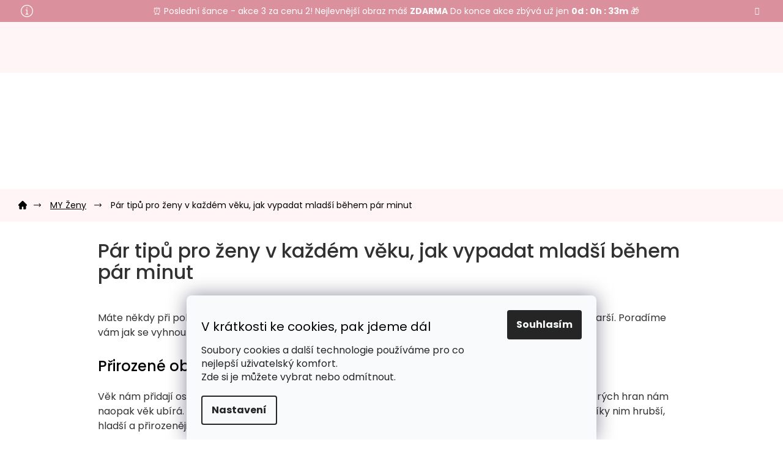

--- FILE ---
content_type: text/html; charset=utf-8
request_url: https://www.malujpodlecisel.cz/my-zeny/par-tipu-pro-zeny-v-kazdem-veku--jak-vypadat-mladsi-behem-par-minut/
body_size: 26466
content:
<!doctype html><html lang="cs" dir="ltr" class="header-background-light external-fonts-loaded"><head><meta charset="utf-8" /><meta name="viewport" content="width=device-width,initial-scale=1" /><title>Pár tipů pro ženy v každém věku, jak vypadat mladší během pár minut - Malujpodlecisel.cz</title><link rel="preconnect" href="https://cdn.myshoptet.com" /><link rel="dns-prefetch" href="https://cdn.myshoptet.com" /><link rel="preload" href="https://cdn.myshoptet.com/prj/dist/master/cms/libs/jquery/jquery-1.11.3.min.js" as="script" /><link href="https://cdn.myshoptet.com/prj/dist/master/cms/templates/frontend_templates/shared/css/font-face/poppins.css" rel="stylesheet"><link href="https://cdn.myshoptet.com/prj/dist/master/shop/dist/font-shoptet-11.css.62c94c7785ff2cea73b2.css" rel="stylesheet"><script>
dataLayer = [];
dataLayer.push({'shoptet' : {
    "pageId": 1100,
    "pageType": "article",
    "currency": "CZK",
    "currencyInfo": {
        "decimalSeparator": ",",
        "exchangeRate": 1,
        "priceDecimalPlaces": 1,
        "symbol": "K\u010d",
        "symbolLeft": 0,
        "thousandSeparator": " "
    },
    "language": "cs",
    "projectId": 320318,
    "cartInfo": {
        "id": null,
        "freeShipping": false,
        "freeShippingFrom": 0,
        "leftToFreeGift": {
            "formattedPrice": "2 000 K\u010d",
            "priceLeft": 2000
        },
        "freeGift": false,
        "leftToFreeShipping": {
            "priceLeft": 0,
            "dependOnRegion": 0,
            "formattedPrice": "0 K\u010d"
        },
        "discountCoupon": [],
        "getNoBillingShippingPrice": {
            "withoutVat": 0,
            "vat": 0,
            "withVat": 0
        },
        "cartItems": [],
        "taxMode": "ORDINARY"
    },
    "cart": [],
    "customer": {
        "priceRatio": 1,
        "priceListId": 1,
        "groupId": null,
        "registered": false,
        "mainAccount": false
    }
}});
dataLayer.push({'cookie_consent' : {
    "marketing": "denied",
    "analytics": "denied"
}});
document.addEventListener('DOMContentLoaded', function() {
    shoptet.consent.onAccept(function(agreements) {
        if (agreements.length == 0) {
            return;
        }
        dataLayer.push({
            'cookie_consent' : {
                'marketing' : (agreements.includes(shoptet.config.cookiesConsentOptPersonalisation)
                    ? 'granted' : 'denied'),
                'analytics': (agreements.includes(shoptet.config.cookiesConsentOptAnalytics)
                    ? 'granted' : 'denied')
            },
            'event': 'cookie_consent'
        });
    });
});
</script>

<!-- Google Tag Manager -->
<script>(function(w,d,s,l,i){w[l]=w[l]||[];w[l].push({'gtm.start':
new Date().getTime(),event:'gtm.js'});var f=d.getElementsByTagName(s)[0],
j=d.createElement(s),dl=l!='dataLayer'?'&l='+l:'';j.async=true;j.src=
'https://www.googletagmanager.com/gtm.js?id='+i+dl;f.parentNode.insertBefore(j,f);
})(window,document,'script','dataLayer','GTM-T7G3MT9');</script>
<!-- End Google Tag Manager -->

<meta property="og:type" content="article"><meta property="og:site_name" content="malujpodlecisel.cz"><meta property="og:url" content="https://www.malujpodlecisel.cz/my-zeny/par-tipu-pro-zeny-v-kazdem-veku--jak-vypadat-mladsi-behem-par-minut/"><meta property="og:title" content="Pár tipů pro ženy v každém věku, jak vypadat mladší během pár minut - Malujpodlecisel.cz"><meta name="author" content="Malujpodlecisel.cz"><meta name="web_author" content="Shoptet.cz"><meta name="dcterms.rightsHolder" content="www.malujpodlecisel.cz"><meta name="robots" content="index,follow"><meta property="og:image" content="https://www.malujpodlecisel.cz/user/articles/images/jak_vypadat_mlads__i___be__hem_pa__r_minut.jpg"><meta property="og:description" content="Pár tipů pro ženy v každém věku, jak vypadat mladší během pár minut, Malujpodlecisel.cz"><meta name="description" content="Pár tipů pro ženy v každém věku, jak vypadat mladší během pár minut, Malujpodlecisel.cz"><meta property="article:published_time" content="17.5.2023"><meta property="article:section" content="Pár tipů pro ženy v každém věku, jak vypadat mladší během pár minut"><style>:root {--color-primary: #D78494;--color-primary-h: 348;--color-primary-s: 51%;--color-primary-l: 68%;--color-primary-hover: #D78494;--color-primary-hover-h: 348;--color-primary-hover-s: 51%;--color-primary-hover-l: 68%;--color-secondary: #85d047;--color-secondary-h: 93;--color-secondary-s: 59%;--color-secondary-l: 55%;--color-secondary-hover: #53a91d;--color-secondary-hover-h: 97;--color-secondary-hover-s: 71%;--color-secondary-hover-l: 39%;--color-tertiary: #D78494;--color-tertiary-h: 348;--color-tertiary-s: 51%;--color-tertiary-l: 68%;--color-tertiary-hover: #D78494;--color-tertiary-hover-h: 348;--color-tertiary-hover-s: 51%;--color-tertiary-hover-l: 68%;--color-header-background: #ffffff;--template-font: "Poppins";--template-headings-font: "Poppins";--header-background-url: none;--cookies-notice-background: #F8FAFB;--cookies-notice-color: #252525;--cookies-notice-button-hover: #27263f;--cookies-notice-link-hover: #3b3a5f;--templates-update-management-preview-mode-content: "Náhled aktualizací šablony je aktivní pro váš prohlížeč."}</style>
    
    <link href="https://cdn.myshoptet.com/prj/dist/master/shop/dist/main-11.less.5a24dcbbdabfd189c152.css" rel="stylesheet" />
        
    <script>var shoptet = shoptet || {};</script>
    <script src="https://cdn.myshoptet.com/prj/dist/master/shop/dist/main-3g-header.js.05f199e7fd2450312de2.js"></script>
<!-- User include --><!-- api 446(100) html code header -->
<link rel="stylesheet" href="https://cdn.myshoptet.com/usr/api2.dklab.cz/user/documents/_doplnky/poznamka/320318/46/320318_46.css" type="text/css" /><style> :root { 
            --dklab-poznamka-color-main: #000000;  
            --dklab-poznamka-color-empty: #A9A9A9;             
            --dklab-poznamka-color-tooltip-background: #000000;             
            --dklab-poznamka-color-tooltip-text: #FFFFFF;             
            --dklab-poznamka-color-cart-message: #000000;             
            --dklab-poznamka-color-cart-message-background: #F7AB31;             
        }
        </style>
<!-- api 779(420) html code header -->
<script async charset="utf-8" src="//app.notifikuj.cz/js/notifikuj.min.js?id=9e4c5525-da65-45ad-b23a-a20b4ea53e06"></script>
<!-- service 446(100) html code header -->
<style>
@font-face {
    font-family: 'poznamka';
    src:  url('https://cdn.myshoptet.com/usr/api2.dklab.cz/user/documents/_doplnky/poznamka/font/note.eot?v1');
    src:  url('https://cdn.myshoptet.com/usr/api2.dklab.cz/user/documents/_doplnky/poznamka/font/note.eot?v1#iefix') format('embedded-opentype'),
    url('https://cdn.myshoptet.com/usr/api2.dklab.cz/user/documents/_doplnky/poznamka/font/note.ttf?v1') format('truetype'),
    url('https://cdn.myshoptet.com/usr/api2.dklab.cz/user/documents/_doplnky/poznamka/font/note.woff?v1') format('woff'),
    url('https://cdn.myshoptet.com/usr/api2.dklab.cz/user/documents/_doplnky/poznamka/font/note.svg?v1') format('svg');
    font-weight: normal;
    font-style: normal;
}
</style>
<!-- service 993(626) html code header -->
<script defer src="https://cdn.myshoptet.com/usr/chatgo.myshoptet.com/user/documents/fotorecence_functions_cdn.js?v=3"></script>
<style>
.sf-review-img img, img.satisflow-review-image {
    width: 230px;
    height: 300px;
    object-fit: cover;
    border-top-left-radius: 10px;
    border-top-right-radius: 10px;
}

.sf-review.carousel-cell {
    min-height: 620px;
    border-radius: 10px;
}

.sf-upvote-btn-wrapper, .sf-upvote-active-btn-wrapper {
    position: absolute;
    bottom: 0;
    right: 10px;
}
.sf-review{
	width: 232px;
      border: 1px solid rgb(204, 204, 204);
}

.satisflow-review-image:hover {opacity: 0.8;}
.satisflow-review-image-modal {
    display: none;
    position: fixed;
    z-index: 2147483647;
    padding-top: 100px;
    left: 0;
    top: 0;
    width: 100%;
    height: 100%;
    overflow-y: scroll;
    background-color: rgb(0,0,0);
    background-color: rgba(0,0,0,0.9);
    cursor: pointer;
}
.satisflow-review-image-modal-content {
    margin: auto;
    display: block;
    max-width: 100%;
}
.sf-widget-brand-link{
	font-weight: bold;
  text-decoration: underline;
}
.satisflow-review-image-modal-content{
    animation-name: zoom;
    animation-duration: 0.3s;
}
@keyframes zoom {
    from {transform:scale(0)}
    to {transform:scale(1)}
}
.satisflow-review-image-modal-close {
    position: absolute;
    top: 15px;
    right: 35px;
    color: whitesmoke;
    font-size: 40px;
    font-weight: bold;
    transition: 0.3s;
}

.satisflow-review-image-modal-close:hover,
.satisflow-review-image-modal-close:focus {
    color: #bbb;
    text-decoration: none;
    cursor: pointer;
}
.flickity-button:hover {
  outline: none;
  color: black;
  border: none;
}
.flickity-button:disabled {
  display: none;
}
</style>
<script defer src="https://app.satisflow.cz/static/lib/flickity/flickity.min.js"></script>
<style>
.flickity-enabled{position:relative}.flickity-enabled:focus{outline:0}.flickity-viewport{overflow:hidden;position:relative;height:100%}.flickity-slider{position:absolute;width:100%;height:100%}.flickity-enabled.is-draggable{-webkit-tap-highlight-color:transparent;-webkit-user-select:none;-moz-user-select:none;-ms-user-select:none;user-select:none}.flickity-enabled.is-draggable .flickity-viewport{cursor:move;cursor:-webkit-grab;cursor:grab}.flickity-enabled.is-draggable .flickity-viewport.is-pointer-down{cursor:-webkit-grabbing;cursor:grabbing}.flickity-button{position:absolute;background:hsla(0,0%,100%,.75);border:none;color:#333}.flickity-button:hover{background:#fff;cursor:pointer}.flickity-button:focus{outline:0;box-shadow:0 0 0 5px #19f}.flickity-button:active{opacity:.6}.flickity-button:disabled{opacity:.3;cursor:auto;pointer-events:none}.flickity-button-icon{fill:currentColor}.flickity-prev-next-button{top:50%;width:44px;height:44px;border-radius:50%;transform:translateY(-50%)}.flickity-prev-next-button.previous{left:10px}.flickity-prev-next-button.next{right:10px}.flickity-rtl .flickity-prev-next-button.previous{left:auto;right:10px}.flickity-rtl .flickity-prev-next-button.next{right:auto;left:10px}.flickity-prev-next-button .flickity-button-icon{position:absolute;left:20%;top:20%;width:60%;height:60%}.flickity-page-dots{position:absolute;width:100%;bottom:-25px;padding:0;margin:0;list-style:none;text-align:center;line-height:1}.flickity-rtl .flickity-page-dots{direction:rtl}.flickity-page-dots .dot{display:inline-block;width:10px;height:10px;margin:0 8px;background:#333;border-radius:50%;opacity:.25;cursor:pointer}.flickity-page-dots .dot.is-selected{opacity:1}
</style>
<style>
/* fallback google icons */
@font-face {
  font-family: 'Material Symbols Outlined';
  font-style: normal;
  font-weight: 400;
  src: url(https://fonts.gstatic.com/s/materialsymbolsoutlined/v86/kJF1BvYX7BgnkSrUwT8OhrdQw4oELdPIeeII9v6oDMzByHX9rA6RzaxHMPdY43zj-jCxv3fzvRNU22ZXGJpEpjC_1n-q_4MrImHCIJIZrDCvHOej.woff2) format('woff2');
}

.material-symbols-outlined {
  font-family: 'Material Symbols Outlined'!important;
  font-weight: normal;
  font-style: normal;
  font-size: 24px;
  line-height: 1;
  letter-spacing: normal;
  text-transform: none;
  display: inline-block;
  white-space: nowrap;
  word-wrap: normal;
  direction: ltr;
  -webkit-font-feature-settings: 'liga';
  -webkit-font-smoothing: antialiased;
}
.satisflow-multiline-ellipsis {
  overflow: hidden;
  display: -webkit-box;
  -webkit-box-orient: vertical;
  -webkit-line-clamp: 3; 
  white-space: pre-wrap;
  cursor: pointer;
}
.sf-review-text {
  margin-bottom: 30px;
}
#sf-grid-reviews-widget-table {
  border-collapse: separate;
  border-spacing: 10px;
}
.sf-grid-review-display-none {
  display: none!important;
}
#sf-grid-reviews-widget-table td {
 border-radius: 10px;
}
@media only screen and (max-width: 760px) {
  #sf-grid-reviews-widget-table tr {
    display: block;
  }
  #sf-grid-reviews-widget-table td {
     display: block;
     padding-bottom: 0px;
     margin-bottom: 10px;
  }
}
</style>
<!-- project html code header -->
<link rel="preconnect" href="https://fonts.googleapis.com">
<link rel="preconnect" href="https://fonts.gstatic.com" crossorigin>
<link href="https://fonts.googleapis.com/css2?family=Poppins:wght@500;600&display=swap" rel="stylesheet">

<link rel="stylesheet" href="https://cdn.myshoptet.com/usr/www.malujpodlecisel.cz/user/documents/css/slick.css?v=1737920274">
<link rel="stylesheet" href="https://cdn.myshoptet.com/usr/www.malujpodlecisel.cz/user/documents/css/styles.css?v=1737920274">
<link rel="stylesheet" href="https://cdn.myshoptet.com/usr/www.malujpodlecisel.cz/user/documents/css/responsive.css?v=1737920274">

<style>
a.image-references__title {text-decoration: none;pointer-events: none;}
.variant-list {order: -1;}


.top-navigation-contacts .project-phone::after, 
.contact-box-cart .tel-item::after,
.project-phone-wrap a::after {content: "Po-Pá 8:00 - 17:00 hod.";}
.site-msg.information .text {width: 100%;text-align: center;}

</style>

<meta name="facebook-domain-verification" content="cwqg3yetscdl1cksia55wif6cehrs9" />


<!-- /User include --><link rel="shortcut icon" href="/favicon.ico" type="image/x-icon" /><link rel="canonical" href="https://www.malujpodlecisel.cz/my-zeny/par-tipu-pro-zeny-v-kazdem-veku--jak-vypadat-mladsi-behem-par-minut/" />    <!-- Global site tag (gtag.js) - Google Analytics -->
    <script async src="https://www.googletagmanager.com/gtag/js?id=G-18S5CWC85W"></script>
    <script>
        
        window.dataLayer = window.dataLayer || [];
        function gtag(){dataLayer.push(arguments);}
        

                    console.debug('default consent data');

            gtag('consent', 'default', {"ad_storage":"denied","analytics_storage":"denied","ad_user_data":"denied","ad_personalization":"denied","wait_for_update":500});
            dataLayer.push({
                'event': 'default_consent'
            });
        
        gtag('js', new Date());

                gtag('config', 'UA-152052652-1', { 'groups': "UA" });
        
                gtag('config', 'G-18S5CWC85W', {"groups":"GA4","send_page_view":false,"content_group":"article","currency":"CZK","page_language":"cs"});
        
                gtag('config', 'AW-695316050', {"allow_enhanced_conversions":true});
        
        
        
        
        
                    gtag('event', 'page_view', {"send_to":"GA4","page_language":"cs","content_group":"article","currency":"CZK"});
        
        
        
        
        
        
        
        
        
        
        
        
        
        document.addEventListener('DOMContentLoaded', function() {
            if (typeof shoptet.tracking !== 'undefined') {
                for (var id in shoptet.tracking.bannersList) {
                    gtag('event', 'view_promotion', {
                        "send_to": "UA",
                        "promotions": [
                            {
                                "id": shoptet.tracking.bannersList[id].id,
                                "name": shoptet.tracking.bannersList[id].name,
                                "position": shoptet.tracking.bannersList[id].position
                            }
                        ]
                    });
                }
            }

            shoptet.consent.onAccept(function(agreements) {
                if (agreements.length !== 0) {
                    console.debug('gtag consent accept');
                    var gtagConsentPayload =  {
                        'ad_storage': agreements.includes(shoptet.config.cookiesConsentOptPersonalisation)
                            ? 'granted' : 'denied',
                        'analytics_storage': agreements.includes(shoptet.config.cookiesConsentOptAnalytics)
                            ? 'granted' : 'denied',
                                                                                                'ad_user_data': agreements.includes(shoptet.config.cookiesConsentOptPersonalisation)
                            ? 'granted' : 'denied',
                        'ad_personalization': agreements.includes(shoptet.config.cookiesConsentOptPersonalisation)
                            ? 'granted' : 'denied',
                        };
                    console.debug('update consent data', gtagConsentPayload);
                    gtag('consent', 'update', gtagConsentPayload);
                    dataLayer.push(
                        { 'event': 'update_consent' }
                    );
                }
            });
        });
    </script>
</head><body class="desktop id-1100 in-my-zeny template-11 type-post one-column-body columns-3 ums_forms_redesign--off ums_a11y_category_page--on ums_discussion_rating_forms--off ums_flags_display_unification--on ums_a11y_login--on mobile-header-version-0"><noscript>
    <style>
        #header {
            padding-top: 0;
            position: relative !important;
            top: 0;
        }
        .header-navigation {
            position: relative !important;
        }
        .overall-wrapper {
            margin: 0 !important;
        }
        body:not(.ready) {
            visibility: visible !important;
        }
    </style>
    <div class="no-javascript">
        <div class="no-javascript__title">Musíte změnit nastavení vašeho prohlížeče</div>
        <div class="no-javascript__text">Podívejte se na: <a href="https://www.google.com/support/bin/answer.py?answer=23852">Jak povolit JavaScript ve vašem prohlížeči</a>.</div>
        <div class="no-javascript__text">Pokud používáte software na blokování reklam, může být nutné povolit JavaScript z této stránky.</div>
        <div class="no-javascript__text">Děkujeme.</div>
    </div>
</noscript>

        <div id="fb-root"></div>
        <script>
            window.fbAsyncInit = function() {
                FB.init({
                    autoLogAppEvents : true,
                    xfbml            : true,
                    version          : 'v24.0'
                });
            };
        </script>
        <script async defer crossorigin="anonymous" src="https://connect.facebook.net/cs_CZ/sdk.js#xfbml=1&version=v24.0"></script>
<!-- Google Tag Manager (noscript) -->
<noscript><iframe src="https://www.googletagmanager.com/ns.html?id=GTM-T7G3MT9"
height="0" width="0" style="display:none;visibility:hidden"></iframe></noscript>
<!-- End Google Tag Manager (noscript) -->

    <div class="siteCookies siteCookies--bottom siteCookies--light js-siteCookies" role="dialog" data-testid="cookiesPopup" data-nosnippet>
        <div class="siteCookies__form">
            <div class="siteCookies__content">
                <div class="siteCookies__text">
                    <h2>V krátkosti ke cookies, pak jdeme dál</h2>
<p>Soubory cookies a další technologie používáme pro co nejlepší uživatelský komfort.<br />Zde si je můžete vybrat nebo odmítnout.</p>
                </div>
                <p class="siteCookies__links">
                    <button class="siteCookies__link js-cookies-settings" aria-label="Nastavení cookies" data-testid="cookiesSettings">Nastavení</button>
                </p>
            </div>
            <div class="siteCookies__buttonWrap">
                                <button class="siteCookies__button js-cookiesConsentSubmit" value="all" aria-label="Přijmout cookies" data-testid="buttonCookiesAccept">Souhlasím</button>
            </div>
        </div>
        <script>
            document.addEventListener("DOMContentLoaded", () => {
                const siteCookies = document.querySelector('.js-siteCookies');
                document.addEventListener("scroll", shoptet.common.throttle(() => {
                    const st = document.documentElement.scrollTop;
                    if (st > 1) {
                        siteCookies.classList.add('siteCookies--scrolled');
                    } else {
                        siteCookies.classList.remove('siteCookies--scrolled');
                    }
                }, 100));
            });
        </script>
    </div>
<a href="#content" class="skip-link sr-only">Přejít na obsah</a><div class="overall-wrapper"><div class="site-msg information"><div class="container"><div class="text">⏰  Poslední šance - akce 3 za cenu 2! Nejlevnější obraz máš <strong>ZDARMA</strong> Do konce akce zbývá už jen <div>25.1.2026 23:59</div>
🎁</div><div class="close js-close-information-msg"></div></div></div><div class="user-action"><div class="container">
    <div class="user-action-in">
                    <div id="login" class="user-action-login popup-widget login-widget" role="dialog" aria-labelledby="loginHeading">
        <div class="popup-widget-inner">
                            <h2 id="loginHeading">Přihlášení k vašemu účtu</h2><div id="customerLogin"><form action="/action/Customer/Login/" method="post" id="formLoginIncluded" class="csrf-enabled formLogin" data-testid="formLogin"><input type="hidden" name="referer" value="" /><div class="form-group"><div class="input-wrapper email js-validated-element-wrapper no-label"><input type="email" name="email" class="form-control" autofocus placeholder="E-mailová adresa (např. jan@novak.cz)" data-testid="inputEmail" autocomplete="email" required /></div></div><div class="form-group"><div class="input-wrapper password js-validated-element-wrapper no-label"><input type="password" name="password" class="form-control" placeholder="Heslo" data-testid="inputPassword" autocomplete="current-password" required /><span class="no-display">Nemůžete vyplnit toto pole</span><input type="text" name="surname" value="" class="no-display" /></div></div><div class="form-group"><div class="login-wrapper"><button type="submit" class="btn btn-secondary btn-text btn-login" data-testid="buttonSubmit">Přihlásit se</button><div class="password-helper"><a href="/registrace/" data-testid="signup" rel="nofollow">Nová registrace</a><a href="/klient/zapomenute-heslo/" rel="nofollow">Zapomenuté heslo</a></div></div></div></form>
</div>                    </div>
    </div>

                            <div id="cart-widget" class="user-action-cart popup-widget cart-widget loader-wrapper" data-testid="popupCartWidget" role="dialog" aria-hidden="true">
    <div class="popup-widget-inner cart-widget-inner place-cart-here">
        <div class="loader-overlay">
            <div class="loader"></div>
        </div>
    </div>

    <div class="cart-widget-button">
        <a href="/kosik/" class="btn btn-conversion" id="continue-order-button" rel="nofollow" data-testid="buttonNextStep">Pokračovat do košíku</a>
    </div>
</div>
            </div>
</div>
</div><div class="top-navigation-bar" data-testid="topNavigationBar">

    <div class="container">

        <div class="top-navigation-contacts">
            <strong>Zákaznická podpora:</strong><a href="tel:+420222360222" class="project-phone" aria-label="Zavolat na +420222360222" data-testid="contactboxPhone"><span>+420 222 360 222</span></a><a href="mailto:info@malujpodlecisel.cz" class="project-email" data-testid="contactboxEmail"><span>info@malujpodlecisel.cz</span></a>        </div>

                            <div class="top-navigation-menu">
                <div class="top-navigation-menu-trigger"></div>
                <ul class="top-navigation-bar-menu">
                                            <li class="top-navigation-menu-item-external-200">
                            <a href="/poradna/o-nas/">O nás</a>
                        </li>
                                            <li class="top-navigation-menu-item-729">
                            <a href="/doprava-platba/">Doprava a platba</a>
                        </li>
                                            <li class="top-navigation-menu-item-760">
                            <a href="/blog/">Blog</a>
                        </li>
                                            <li class="top-navigation-menu-item-29">
                            <a href="/kontakty/">Kontakty</a>
                        </li>
                                    </ul>
                <ul class="top-navigation-bar-menu-helper"></ul>
            </div>
        
        <div class="top-navigation-tools">
            <div class="responsive-tools">
                <a href="#" class="toggle-window" data-target="search" aria-label="Hledat" data-testid="linkSearchIcon"></a>
                                                            <a href="#" class="toggle-window" data-target="login"></a>
                                                    <a href="#" class="toggle-window" data-target="navigation" aria-label="Menu" data-testid="hamburgerMenu"></a>
            </div>
                        <button class="top-nav-button top-nav-button-login toggle-window" type="button" data-target="login" aria-haspopup="dialog" aria-controls="login" aria-expanded="false" data-testid="signin"><span>Přihlášení</span></button>        </div>

    </div>

</div>
<header id="header"><div class="container navigation-wrapper">
    <div class="header-top">
        <div class="site-name-wrapper">
            <div class="site-name"><a href="/" data-testid="linkWebsiteLogo"><img src="https://cdn.myshoptet.com/usr/www.malujpodlecisel.cz/user/logos/malujpodlecisel.png" alt="Malujpodlecisel.cz" fetchpriority="low" /></a></div>        </div>
        <div class="search" itemscope itemtype="https://schema.org/WebSite">
            <meta itemprop="headline" content="MY Ženy"/><meta itemprop="url" content="https://www.malujpodlecisel.cz"/><meta itemprop="text" content="Pár tipů pro ženy v každém věku, jak vypadat mladší během pár minut, Malujpodlecisel.cz"/>            <form action="/action/ProductSearch/prepareString/" method="post"
    id="formSearchForm" class="search-form compact-form js-search-main"
    itemprop="potentialAction" itemscope itemtype="https://schema.org/SearchAction" data-testid="searchForm">
    <fieldset>
        <meta itemprop="target"
            content="https://www.malujpodlecisel.cz/vyhledavani/?string={string}"/>
        <input type="hidden" name="language" value="cs"/>
        
            
<input
    type="search"
    name="string"
        class="query-input form-control search-input js-search-input"
    placeholder="Napište, co hledáte"
    autocomplete="off"
    required
    itemprop="query-input"
    aria-label="Vyhledávání"
    data-testid="searchInput"
>
            <button type="submit" class="btn btn-default" data-testid="searchBtn">Hledat</button>
        
    </fieldset>
</form>
        </div>
        <div class="navigation-buttons">
                
    <a href="/kosik/" class="btn btn-icon toggle-window cart-count" data-target="cart" data-hover="true" data-redirect="true" data-testid="headerCart" rel="nofollow" aria-haspopup="dialog" aria-expanded="false" aria-controls="cart-widget">
        
                <span class="sr-only">Nákupní košík</span>
        
            <span class="cart-price visible-lg-inline-block" data-testid="headerCartPrice">
                                    Prázdný košík                            </span>
        
    
            </a>
        </div>
    </div>
    <nav id="navigation" aria-label="Hlavní menu" data-collapsible="true"><div class="navigation-in menu"><ul class="menu-level-1" role="menubar" data-testid="headerMenuItems"><li class="menu-item-external-194" role="none"><a href="/malovani-podle-cisel-vlastni-foto/" data-testid="headerMenuItem" role="menuitem" aria-expanded="false"><b>Malování podle vlastní fotky</b></a></li>
<li class="menu-item-1127 ext" role="none"><a href="/malovani-podle-cisel/" data-testid="headerMenuItem" role="menuitem" aria-haspopup="true" aria-expanded="false"><b>Malování podle čísel</b><span class="submenu-arrow"></span></a><ul class="menu-level-2" aria-label="Malování podle čísel" tabindex="-1" role="menu"><li class="menu-item-989" role="none"><a href="/zvirata/" class="menu-image" data-testid="headerMenuItem" tabindex="-1" aria-hidden="true"><img src="data:image/svg+xml,%3Csvg%20width%3D%22140%22%20height%3D%22100%22%20xmlns%3D%22http%3A%2F%2Fwww.w3.org%2F2000%2Fsvg%22%3E%3C%2Fsvg%3E" alt="" aria-hidden="true" width="140" height="100"  data-src="https://cdn.myshoptet.com/usr/www.malujpodlecisel.cz/user/categories/thumb/zvirata.png" fetchpriority="low" /></a><div><a href="/zvirata/" data-testid="headerMenuItem" role="menuitem"><span>Zvířata</span></a>
                        </div></li><li class="menu-item-983" role="none"><a href="/lide/" class="menu-image" data-testid="headerMenuItem" tabindex="-1" aria-hidden="true"><img src="data:image/svg+xml,%3Csvg%20width%3D%22140%22%20height%3D%22100%22%20xmlns%3D%22http%3A%2F%2Fwww.w3.org%2F2000%2Fsvg%22%3E%3C%2Fsvg%3E" alt="" aria-hidden="true" width="140" height="100"  data-src="https://cdn.myshoptet.com/usr/www.malujpodlecisel.cz/user/categories/thumb/lide.png" fetchpriority="low" /></a><div><a href="/lide/" data-testid="headerMenuItem" role="menuitem"><span>Lidé</span></a>
                        </div></li><li class="menu-item-986" role="none"><a href="/umeni/" class="menu-image" data-testid="headerMenuItem" tabindex="-1" aria-hidden="true"><img src="data:image/svg+xml,%3Csvg%20width%3D%22140%22%20height%3D%22100%22%20xmlns%3D%22http%3A%2F%2Fwww.w3.org%2F2000%2Fsvg%22%3E%3C%2Fsvg%3E" alt="" aria-hidden="true" width="140" height="100"  data-src="https://cdn.myshoptet.com/usr/www.malujpodlecisel.cz/user/categories/thumb/umeni.png" fetchpriority="low" /></a><div><a href="/umeni/" data-testid="headerMenuItem" role="menuitem"><span>Umění</span></a>
                        </div></li><li class="menu-item-995" role="none"><a href="/mesta/" class="menu-image" data-testid="headerMenuItem" tabindex="-1" aria-hidden="true"><img src="data:image/svg+xml,%3Csvg%20width%3D%22140%22%20height%3D%22100%22%20xmlns%3D%22http%3A%2F%2Fwww.w3.org%2F2000%2Fsvg%22%3E%3C%2Fsvg%3E" alt="" aria-hidden="true" width="140" height="100"  data-src="https://cdn.myshoptet.com/usr/www.malujpodlecisel.cz/user/categories/thumb/mesta.png" fetchpriority="low" /></a><div><a href="/mesta/" data-testid="headerMenuItem" role="menuitem"><span>Města</span></a>
                        </div></li><li class="menu-item-992" role="none"><a href="/rostliny/" class="menu-image" data-testid="headerMenuItem" tabindex="-1" aria-hidden="true"><img src="data:image/svg+xml,%3Csvg%20width%3D%22140%22%20height%3D%22100%22%20xmlns%3D%22http%3A%2F%2Fwww.w3.org%2F2000%2Fsvg%22%3E%3C%2Fsvg%3E" alt="" aria-hidden="true" width="140" height="100"  data-src="https://cdn.myshoptet.com/usr/www.malujpodlecisel.cz/user/categories/thumb/rostliny.png" fetchpriority="low" /></a><div><a href="/rostliny/" data-testid="headerMenuItem" role="menuitem"><span>Rostliny</span></a>
                        </div></li><li class="menu-item-998" role="none"><a href="/priroda/" class="menu-image" data-testid="headerMenuItem" tabindex="-1" aria-hidden="true"><img src="data:image/svg+xml,%3Csvg%20width%3D%22140%22%20height%3D%22100%22%20xmlns%3D%22http%3A%2F%2Fwww.w3.org%2F2000%2Fsvg%22%3E%3C%2Fsvg%3E" alt="" aria-hidden="true" width="140" height="100"  data-src="https://cdn.myshoptet.com/usr/www.malujpodlecisel.cz/user/categories/thumb/priroda.png" fetchpriority="low" /></a><div><a href="/priroda/" data-testid="headerMenuItem" role="menuitem"><span>Příroda</span></a>
                        </div></li><li class="menu-item-1040" role="none"><a href="/levne-obrazy-podle-cisel/" class="menu-image" data-testid="headerMenuItem" tabindex="-1" aria-hidden="true"><img src="data:image/svg+xml,%3Csvg%20width%3D%22140%22%20height%3D%22100%22%20xmlns%3D%22http%3A%2F%2Fwww.w3.org%2F2000%2Fsvg%22%3E%3C%2Fsvg%3E" alt="" aria-hidden="true" width="140" height="100"  data-src="https://cdn.myshoptet.com/usr/www.malujpodlecisel.cz/user/categories/thumb/percent_maluj.png" fetchpriority="low" /></a><div><a href="/levne-obrazy-podle-cisel/" data-testid="headerMenuItem" role="menuitem"><span>🔥 Obrazy v akci 🔥</span></a>
                        </div></li><li class="menu-item-1061" role="none"><a href="/prislusenstvi/" class="menu-image" data-testid="headerMenuItem" tabindex="-1" aria-hidden="true"><img src="data:image/svg+xml,%3Csvg%20width%3D%22140%22%20height%3D%22100%22%20xmlns%3D%22http%3A%2F%2Fwww.w3.org%2F2000%2Fsvg%22%3E%3C%2Fsvg%3E" alt="" aria-hidden="true" width="140" height="100"  data-src="https://cdn.myshoptet.com/usr/www.malujpodlecisel.cz/user/categories/thumb/s__te__tce_malujpodlecisel.png" fetchpriority="low" /></a><div><a href="/prislusenstvi/" data-testid="headerMenuItem" role="menuitem"><span>Příslušenství</span></a>
                        </div></li><li class="menu-item-1407" role="none"><a href="/pro-deti/" class="menu-image" data-testid="headerMenuItem" tabindex="-1" aria-hidden="true"><img src="data:image/svg+xml,%3Csvg%20width%3D%22140%22%20height%3D%22100%22%20xmlns%3D%22http%3A%2F%2Fwww.w3.org%2F2000%2Fsvg%22%3E%3C%2Fsvg%3E" alt="" aria-hidden="true" width="140" height="100"  data-src="https://cdn.myshoptet.com/usr/www.malujpodlecisel.cz/user/categories/thumb/pro_deti.png" fetchpriority="low" /></a><div><a href="/pro-deti/" data-testid="headerMenuItem" role="menuitem"><span>Pro děti</span></a>
                        </div></li><li class="menu-item-1471" role="none"><a href="/novinky/" class="menu-image" data-testid="headerMenuItem" tabindex="-1" aria-hidden="true"><img src="data:image/svg+xml,%3Csvg%20width%3D%22140%22%20height%3D%22100%22%20xmlns%3D%22http%3A%2F%2Fwww.w3.org%2F2000%2Fsvg%22%3E%3C%2Fsvg%3E" alt="" aria-hidden="true" width="140" height="100"  data-src="https://cdn.myshoptet.com/usr/www.malujpodlecisel.cz/user/categories/thumb/novinka.png" fetchpriority="low" /></a><div><a href="/novinky/" data-testid="headerMenuItem" role="menuitem"><span>NOVINKY</span></a>
                        </div></li><li class="menu-item-1478" role="none"><a href="/nove-pridane/" class="menu-image" data-testid="headerMenuItem" tabindex="-1" aria-hidden="true"><img src="data:image/svg+xml,%3Csvg%20width%3D%22140%22%20height%3D%22100%22%20xmlns%3D%22http%3A%2F%2Fwww.w3.org%2F2000%2Fsvg%22%3E%3C%2Fsvg%3E" alt="" aria-hidden="true" width="140" height="100"  data-src="https://cdn.myshoptet.com/usr/www.malujpodlecisel.cz/user/categories/thumb/zvonek.png" fetchpriority="low" /></a><div><a href="/nove-pridane/" data-testid="headerMenuItem" role="menuitem"><span>NOVĚ PŘIDANÉ</span></a>
                        </div></li></ul></li>
<li class="menu-item-1413 ext" role="none"><a href="/diamantove-malovani/" data-testid="headerMenuItem" role="menuitem" aria-haspopup="true" aria-expanded="false"><b>Diamantové malování</b><span class="submenu-arrow"></span></a><ul class="menu-level-2" aria-label="Diamantové malování" tabindex="-1" role="menu"><li class="menu-item-1416" role="none"><a href="/diamantove-malovani-zvirata/" class="menu-image" data-testid="headerMenuItem" tabindex="-1" aria-hidden="true"><img src="data:image/svg+xml,%3Csvg%20width%3D%22140%22%20height%3D%22100%22%20xmlns%3D%22http%3A%2F%2Fwww.w3.org%2F2000%2Fsvg%22%3E%3C%2Fsvg%3E" alt="" aria-hidden="true" width="140" height="100"  data-src="https://cdn.myshoptet.com/usr/www.malujpodlecisel.cz/user/categories/thumb/diamantovani_zvirata.png" fetchpriority="low" /></a><div><a href="/diamantove-malovani-zvirata/" data-testid="headerMenuItem" role="menuitem"><span>Zvířata</span></a>
                        </div></li><li class="menu-item-1422" role="none"><a href="/diamantove-malovani-lide/" class="menu-image" data-testid="headerMenuItem" tabindex="-1" aria-hidden="true"><img src="data:image/svg+xml,%3Csvg%20width%3D%22140%22%20height%3D%22100%22%20xmlns%3D%22http%3A%2F%2Fwww.w3.org%2F2000%2Fsvg%22%3E%3C%2Fsvg%3E" alt="" aria-hidden="true" width="140" height="100"  data-src="https://cdn.myshoptet.com/usr/www.malujpodlecisel.cz/user/categories/thumb/diamantovani_lide.png" fetchpriority="low" /></a><div><a href="/diamantove-malovani-lide/" data-testid="headerMenuItem" role="menuitem"><span>Lidé</span></a>
                        </div></li><li class="menu-item-1428" role="none"><a href="/diamantove-malovani-mesta/" class="menu-image" data-testid="headerMenuItem" tabindex="-1" aria-hidden="true"><img src="data:image/svg+xml,%3Csvg%20width%3D%22140%22%20height%3D%22100%22%20xmlns%3D%22http%3A%2F%2Fwww.w3.org%2F2000%2Fsvg%22%3E%3C%2Fsvg%3E" alt="" aria-hidden="true" width="140" height="100"  data-src="https://cdn.myshoptet.com/usr/www.malujpodlecisel.cz/user/categories/thumb/diamantovani_mesta.png" fetchpriority="low" /></a><div><a href="/diamantove-malovani-mesta/" data-testid="headerMenuItem" role="menuitem"><span>Města</span></a>
                        </div></li><li class="menu-item-1431" role="none"><a href="/diamantove-malovani-rostliny/" class="menu-image" data-testid="headerMenuItem" tabindex="-1" aria-hidden="true"><img src="data:image/svg+xml,%3Csvg%20width%3D%22140%22%20height%3D%22100%22%20xmlns%3D%22http%3A%2F%2Fwww.w3.org%2F2000%2Fsvg%22%3E%3C%2Fsvg%3E" alt="" aria-hidden="true" width="140" height="100"  data-src="https://cdn.myshoptet.com/usr/www.malujpodlecisel.cz/user/categories/thumb/diamantovani_kvetiny.png" fetchpriority="low" /></a><div><a href="/diamantove-malovani-rostliny/" data-testid="headerMenuItem" role="menuitem"><span>Rostliny</span></a>
                        </div></li><li class="menu-item-1434" role="none"><a href="/diamantove-malovani-priroda/" class="menu-image" data-testid="headerMenuItem" tabindex="-1" aria-hidden="true"><img src="data:image/svg+xml,%3Csvg%20width%3D%22140%22%20height%3D%22100%22%20xmlns%3D%22http%3A%2F%2Fwww.w3.org%2F2000%2Fsvg%22%3E%3C%2Fsvg%3E" alt="" aria-hidden="true" width="140" height="100"  data-src="https://cdn.myshoptet.com/usr/www.malujpodlecisel.cz/user/categories/thumb/diamantovani_priroda.png" fetchpriority="low" /></a><div><a href="/diamantove-malovani-priroda/" data-testid="headerMenuItem" role="menuitem"><span>Příroda</span></a>
                        </div></li><li class="menu-item-1425" role="none"><a href="/diamantove-malovani-umeni/" class="menu-image" data-testid="headerMenuItem" tabindex="-1" aria-hidden="true"><img src="data:image/svg+xml,%3Csvg%20width%3D%22140%22%20height%3D%22100%22%20xmlns%3D%22http%3A%2F%2Fwww.w3.org%2F2000%2Fsvg%22%3E%3C%2Fsvg%3E" alt="" aria-hidden="true" width="140" height="100"  data-src="https://cdn.myshoptet.com/usr/www.malujpodlecisel.cz/user/categories/thumb/diamantovani_umeni.png" fetchpriority="low" /></a><div><a href="/diamantove-malovani-umeni/" data-testid="headerMenuItem" role="menuitem"><span>Umění</span></a>
                        </div></li></ul></li>
<li class="menu-item-1040" role="none"><a href="/levne-obrazy-podle-cisel/" data-testid="headerMenuItem" role="menuitem" aria-expanded="false"><b>🔥 Obrazy v akci 🔥</b></a></li>
<li class="menu-item-1007" role="none"><a href="/nejprodavanejsi-obrazy-podle-cisel/" data-testid="headerMenuItem" role="menuitem" aria-expanded="false"><b>Nejprodávanější</b></a></li>
<li class="menu-item--51" role="none"><a href="/hodnoceni-obchodu/" data-testid="headerMenuItem" role="menuitem" aria-expanded="false"><b>Hodnocení obchodu</b></a></li>
<li class="appended-category menu-item-1481" role="none"><a href="/teckovani-podle-vlastni-fotografie-2/"><b>TEČKOVÁNÍ PODLE VLASTNÍ FOTOGRAFIE</b></a></li><li class="appended-category menu-item-1145" role="none"><a href="/obraz-podle-vlastni-fotografie/"><b>OBRAZ PODLE VLASTNÍ FOTOGRAFIE</b></a></li><li class="appended-category menu-item-1484" role="none"><a href="/hvezdna-mapa-okamziku/"><b>Hvězdná mapa okamžiku</b></a></li></ul></div><span class="navigation-close"></span></nav><div class="menu-helper" data-testid="hamburgerMenu"><span>Více</span></div>
</div></header><!-- / header -->


                    <div class="container breadcrumbs-wrapper">
            <div class="breadcrumbs navigation-home-icon-wrapper" itemscope itemtype="https://schema.org/BreadcrumbList">
                                                                            <span id="navigation-first" data-basetitle="Malujpodlecisel.cz" itemprop="itemListElement" itemscope itemtype="https://schema.org/ListItem">
                <a href="/" itemprop="item" class="navigation-home-icon"><span class="sr-only" itemprop="name">Domů</span></a>
                <span class="navigation-bullet">/</span>
                <meta itemprop="position" content="1" />
            </span>
                                <span id="navigation-1" itemprop="itemListElement" itemscope itemtype="https://schema.org/ListItem">
                <a href="/my-zeny/" itemprop="item" data-testid="breadcrumbsSecondLevel"><span itemprop="name">MY Ženy</span></a>
                <span class="navigation-bullet">/</span>
                <meta itemprop="position" content="2" />
            </span>
                                            <span id="navigation-2" itemprop="itemListElement" itemscope itemtype="https://schema.org/ListItem" data-testid="breadcrumbsLastLevel">
                <meta itemprop="item" content="https://www.malujpodlecisel.cz/my-zeny/par-tipu-pro-zeny-v-kazdem-veku--jak-vypadat-mladsi-behem-par-minut/" />
                <meta itemprop="position" content="3" />
                <span itemprop="name" data-title="Pár tipů pro ženy v každém věku, jak vypadat mladší během pár minut">Pár tipů pro ženy v každém věku, jak vypadat mladší během pár minut</span>
            </span>
            </div>
        </div>
    
<div id="content-wrapper" class="container content-wrapper">
    
    <div class="content-wrapper-in">
                <main id="content" class="content wide">
                            <div class="content-inner">
    <div class="news-item-detail" itemscope itemtype="https://schema.org/NewsArticle">
        <meta itemscope itemprop="mainEntityOfPage"  itemType="https://schema.org/WebPage" itemid="https://www.malujpodlecisel.cz/my-zeny/par-tipu-pro-zeny-v-kazdem-veku--jak-vypadat-mladsi-behem-par-minut/"/>
        <meta itemprop="description" content="Máte někdy při pohledu do zrcadla pocit, že vypadáte hůř, než ve skutečnosti? Nedělejte se zbytečně starší. Poradíme vám jak se vyhnout nejčastějším chybám.
Přirozené obočí
Věk nám přidají ostré hrany obočí i příliš tenké linky. Hustší obočí s barvou ladící k barvě vlasů a bez ostrých hran nám naopak věk ubírá. Pokud chcete obočí dokreslit, raději k&amp;nbsp;tomu použijte oční stíny než tužku. Linka bude díky nim hrubší, hladší a přirozen..." />
        <meta itemprop="datePublished" content="2023-05-17T09:50:10+0200" />
        <meta itemprop="dateModified" content="2023-05-18T07:22:33+0200" />
                    <span itemprop="image" itemscope itemtype="https://schema.org/ImageObject">
                <meta itemprop="url" content="https://www.malujpodlecisel.cz/user/articles/images/jak_vypadat_mlads__i___be__hem_pa__r_minut.jpg">
                <meta itemprop="width" content="300">
                <meta itemprop="height" content="200">
            </span>
                        <span itemprop="publisher" itemscope itemtype="https://schema.org/Organization">
            <meta itemprop="name" content="Malujpodlecisel.cz" />
                            <span itemprop="logo" itemscope itemtype="https://schema.org/ImageObject">
                    <meta itemprop="url" content="https://cdn.myshoptet.com/usr/www.malujpodlecisel.cz/user/logos/malujpodlecisel.png">
                    <meta itemprop="width" content="300">
                    <meta itemprop="height" content="200">
                </span>
                    </span>
    
        <h1 itemprop="headline" data-testid="textArticleTitle">Pár tipů pro ženy v každém věku, jak vypadat mladší během pár minut</h1>

        
        <div class="text">
            <p>Máte někdy při pohledu do zrcadla pocit, že vypadáte hůř, než ve skutečnosti? Nedělejte se zbytečně starší. Poradíme vám jak se vyhnout nejčastějším chybám.</p>
<h2>Přirozené obočí</h2>
<p>Věk nám přidají ostré hrany obočí i příliš tenké linky. Hustší obočí s barvou ladící k barvě vlasů a bez ostrých hran nám naopak věk ubírá. Pokud chcete obočí dokreslit, raději k&nbsp;tomu použijte oční stíny než tužku. Linka bude díky nim hrubší, hladší a přirozeněji se bude ztrácet do stran. Tužka vám udělá jen strohé a rovné linie.</p>
<h2>Krémový hydratační make-up</h2>
<p>Věk přidávají práškové textury pudru, které zvýrazní vrásky a nedokonalosti zralé pleti, stejně jako silná vrstva make-upu s hustou texturou. Krémová textura zakryje to co má díky sjednocující konzistenci a věk nám ubírá. Lehký hydratační make-up obsahuje částice, které odrážejí světlo. Je lehký, vzdušný, rozjasňující a omlazující.</p>
<h2>Zesvětlení obličeje</h2>
<p>Věk přidávají i hnědé skvrny, váčky a tmavé kruhy pod očima, které dobře zamaskuje korektor nanesený do vnějších koutků očí a úst. Opticky tvář rozjasní a omladí.</p>
<h2>Rtěnka a tvářenka</h2>
<p>Věk vám přidají tmavé odstíny a tmavá tvářenka. Pokud stále používáte tmavou rtěnku, musí být bez lesku. Volte k&nbsp;ní křídové, jemné a světlé tóny tvářenky. Věk vám naopak ubere lesk nebo lesklá světlá či zemitá rtěnka, kterou lze kombinovat i s výraznějšími lícními kostmi. Lesklé rtěnky omlazují a dodávají rtům šťavnatost.</p>
<h2>Hnědá či tmavě modrá tužka na oči místo černé</h2>
<p>Černá tužka na oči oko opticky zmenší a přidá vám věk. Zvýrazní každou nedokonalost, zarudnutí očí a únavu. Vyměňte černou linku za hnědou a budete vypadat mladší. Pokud nemáte rádi hnědou, můžete použít i tmavomodrou. Obě barvy oči opticky rozjasní a více skryjí známky stárnutí na očích i bělmu.</p>
<h2>Super-objemná řasenka</h2>
<p>Budete vypadat starší, pokud budete mít řídké a světlé řasy, obzvláště při plnohodnotném make-upu. Vsaďte na objemovou řasenku, která vám zvýrazní řasy.</p>
<h2>Načechrané vlasy</h2>
<p>Věk vám přidají i vlasy bez objemu a lesku. Použijte natáčku nebo si vlasy nakulmujte a u kořínků si je jemně natupírujte. Přidejte tužidlo pro větší objem. Lesk dodají olejíčky nebo šampóny na olejové bázi. I když si budete muset vlasy umýt častěji, výsledný efekt vás omladí, stejně jako světlejší a jasnější barva vlasů.</p>
<h2>Krása vychází zevnitř</h2>
<p>Snažte se být vyspané, odpočaté a spokojené. Najděte si koníčka. Navštěvujte kurzy, učte se nové věci, cvičte, malujte a choďte na procházky. Budete mít jiskru v&nbsp;oku a zářit mladistvou energií.</p>
        </div>

        
        
        
            
    </div>
</div>
                    </main>
    </div>
    
            
    
</div>
        
        
                            <footer id="footer">
                    <h2 class="sr-only">Zápatí</h2>
                    
                                                                <div class="container footer-rows">
                            
    

<div class="site-name"><a href="/" data-testid="linkWebsiteLogo"><img src="data:image/svg+xml,%3Csvg%20width%3D%221%22%20height%3D%221%22%20xmlns%3D%22http%3A%2F%2Fwww.w3.org%2F2000%2Fsvg%22%3E%3C%2Fsvg%3E" alt="Malujpodlecisel.cz" data-src="https://cdn.myshoptet.com/usr/www.malujpodlecisel.cz/user/logos/malujpodlecisel.png" fetchpriority="low" /></a></div>
<div class="custom-footer elements-15">
                    
                
        <div class="custom-footer__banner2 ">
                            <div class="banner"><div class="banner-wrapper"><span data-ec-promo-id="428"><div class="wrote-about">
  <h2>Napsali o nás</h2>
  <a href="https://pr.denik.cz/doporucujeme/jaky-je-trend-domaciho-tvoreni-zkuste-malovani-podle-cisel-20220529.html" target="_blank" class="wrote-about__img">
    <img src='https://cdn.myshoptet.com/usr/www.malujpodlecisel.cz/user/documents/img/denik.svg?v=1' />
  </a>
  <a href="https://www.vlasta.cz/clanek/malovani-podle-cisel-zabava-pro-deti-i-dospele-20220617.html" target="_blank" class="wrote-about__img">
    <img src='https://cdn.myshoptet.com/usr/www.malujpodlecisel.cz/user/documents/img/vlasta.svg?v=1' />
  </a>
 <a href="https://www.ireceptar.cz/doporucujeme/podporte-svou-kreativitu-s-malovanim-podle-cisel-20220505.html" target="_blank" class="wrote-about__img">
    <img src='https://cdn.myshoptet.com/usr/www.malujpodlecisel.cz/user/documents/img/ireceptar.svg?v=1' />
  </a>
</div></span></div></div>
                    </div>
                    
                
        <div class="custom-footer__banner4 ">
                            <div class="banner"><div class="banner-wrapper"><span data-ec-promo-id="431"><h2>Potřebujete poradit?</h2>
<p>Máte dotazy k produktům? Zavolejte Majdě.</p>
<div>
  <a href="tel:+420 222 360 222" class="tel-item contact-item">
      <div><span>+420</span> 222 360 222</div>
      <span>Po-Pá 8:00 - 17:00 hod.</span>
  </a>

  <a href="mailto:info@malujpodlecisel.cz" class="email-item contact-item">
    <div>info@malujpodlecisel.cz</div>
    <span>odpovíme do 24h</span>
  </a>
</div>
<a href="https://mall.cz/partner/remy-trade-s-r-o" target="_blank" rel="noopener" action=""><img src="https://i.cdn.nrholding.net/document/46896840" width="150" height="54" style="margin-right: 10px;" alt="Najdete nás i na MALL.CZ"></a>

<a href="https://www.instagram.com/malujpodlecisel.cz/" target="_blank" class="social ins"></a>
<a href="https://www.facebook.com/malujpodleciselcz/" target="_blank" class="social yt"></a></span></div></div>
                    </div>
                    
                
        <div class="custom-footer__banner5 ">
                            <div class="banner"><div class="banner-wrapper"><span data-ec-promo-id="434"><div class="item">
  <h4>Zákaznický servis</h4>

  <ul>
  <li><a href="/malovani-podle-cisel-darkovy-poukaz/">Dárkové poukazy</a></li>
  <li><a href="/o-nas/-200zaobraz/">200Kč na další nákup</a></li>
  <li><a href="/doprava-platba/">Doprava a platba</a></li>
  <li><a href="/reklamace-a-vraceni-zbozi/">Reklamace a vrácení zboží</a></li>
  <li><a href="/vse-o-nakupu/">Vše o nákupu</a></li>
  <li><a href="/obchodni-podminky/">Obchodní podmínky</a></li>
  <li><a href="/podminky-ochrany-osobnich-udaju/">Ochrana osobních údajů</a></li>
  <li><a href="/velkoobchod/">Velkoobchod</a></li>

  </ul>

</div></span></div></div>
                    </div>
                    
                
        <div class="custom-footer__banner6 ">
                            <div class="banner"><div class="banner-wrapper"><span data-ec-promo-id="437"><div class="item">
  <h4>Užitečné informace</h4>

  <ul>
  <li><a href="https://partner.malujpodlecisel.cz/prihlaseni/">Affiliate program</a></li>
  <li><a href="/poradna/o-nas/">O nás</a></li>
  <li><a href="/blog/">Blog</a></li>
  <li><a href="/poradna/">Poradna</a></li>
  <li><a href="/pomahame/">Pomáháme a podporujeme</a></li>
  <li><a href="/vernostni-program/">Věrnostní program</a></li>
  <li><a href="/hodnoceni-obchodu/">Recenze od zákazníků</a></li>
  <li><a href="/fotorecenze/">Fotorecenze od zákazníků</a></li>
  </ul>

</div></span></div></div>
                    </div>
                    
                
        <div class="custom-footer__banner7 ">
                            <div class="banner"><div class="banner-wrapper"><span data-ec-promo-id="440"><div class="bottom-footer">
    <div class="payments-block">
      <div class="title">Rychlé způsoby dopravy:</div>
      <a href="/doprava-platba/ " class="image">
        <img src='https://cdn.myshoptet.com/usr/www.malujpodlecisel.cz/user/documents/img/cp.svg?v=1' />
      </a>
      <a href="/doprava-platba/ " class="image">
        <img src='https://cdn.myshoptet.com/usr/www.malujpodlecisel.cz/user/documents/img/balikovna.svg?v=1' />
      </a>
      <a href="/doprava-platba/ " class="image">
        <img src='https://cdn.myshoptet.com/usr/www.malujpodlecisel.cz/user/documents/img/zasilkova.svg?v=1' />
      </a>
    </div>

    <div class="transit-block">
      <div class="title">Oblíbené způsoby platby:</div>
      <a href="/doprava-platba/ " class="image">
        <img src='https://cdn.myshoptet.com/usr/www.malujpodlecisel.cz/user/documents/img/mastercard.svg?v=1' />
      </a>
      <a href="/doprava-platba/ " class="image">
        <img src='https://cdn.myshoptet.com/usr/www.malujpodlecisel.cz/user/documents/img/visa.svg?v=1' />
      </a>
      <a href="/doprava-platba/ " class="image">
        <img src='https://cdn.myshoptet.com/usr/www.malujpodlecisel.cz/user/documents/img/bankovni-prevod.svg?v=1' />
      </a>
      <a href="/doprava-platba/ " class="image">
        <img src='https://cdn.myshoptet.com/usr/www.malujpodlecisel.cz/user/documents/img/dobirka.svg?v=1' />
      </a>
    </div>
  </div></span></div></div>
                    </div>
                    
                
        <div class="custom-footer__banner15 ">
                            <div class="banner"><div class="banner-wrapper"><span data-ec-promo-id="458"><div class="top-tips">
<div class="container">

  <div class="item">
    <div class="icon"><img alt="Naše priorita" src='https://cdn.myshoptet.com/usr/www.malujpodlecisel.cz/user/documents/img/hearts.svg?v=1' /></div>
    <div class="texts">
      <span>Naší prioritou č. 1 je, abyste se při nákupu cítili <b>šťastní a nadšení.</b></span>
    </div>
  </div>

  <div class="item">
    <div class="icon"><img alt="Dárek" src='https://cdn.myshoptet.com/usr/www.malujpodlecisel.cz/user/documents/img/gift.svg?v=1' /></div>
    <div class="texts">
      <span><b>Dárek</b> <a href="/sada-5-stetcu/">prémiové štětce</a> v hodnotě 299&nbsp;,&#8209;Kč&nbsp;při nákupu nad 2&nbsp;000&nbsp;,&#8209;Kč.</span>
    </div>
  </div>

  <div class="item">
    <div class="icon"><img alt="Hodnocení obchodu" src='https://cdn.myshoptet.com/usr/www.malujpodlecisel.cz/user/documents/img/stars-usp.svg?v=1' /></div>
    <div class="texts">
      <span><a href="/hodnoceni-obchodu/">Máme <b>skvělé hodnocení</b></a> obchodu. U nás s nákupem neuděláte chybu.</span>
    </div>
  </div>

  <div class="item">
    <div class="icon"><img alt="Dárkové balení" src='https://cdn.myshoptet.com/usr/www.malujpodlecisel.cz/user/documents/img/return.svg?v=1' /></div>
    <div class="texts">
      <span>Každý objednaný obraz na našem eshopu má <b>krásné dárkové balení.</b></span>
    </div>
  </div>

</div>

<a href="/poradna/proc-nakoupit-u-nas/ ">Další skvělé výhody</a>
</div></span></div></div>
                    </div>
                    
                
        <div class="custom-footer__banner9 ">
                            <div class="banner"><div class="banner-wrapper"><span data-ec-promo-id="446"><div class="what-is">
  <h2>Co je <span><a href="/malovani-podle-cisel/">malování podle čísel?</a></span></h2>
  <p>Malování podle čísel je jednoduché jako hra, kde máte za úkol vymalovat předtištěné očíslované plošky konkrétní barvou. Nepotřebujete žádné předchozí zkušenosti s malováním. Postupujte podle návodu a sledujte, jak Vám pod rukama vzniká barevné mistrovské dílo.
</p>

  <div class="what-is__row">
    <div>
      <div class="what-is__image"><img src='https://cdn.myshoptet.com/usr/www.malujpodlecisel.cz/user/documents/img/priprava.png?v=1' alt="Příprava" /></div>
      <h3>Příprava</h3>
      <p>Naše sady na malování jsou kompletní. Stačí je pouze rozbalit a začít malovat.</p>
    </div>
    <div>
      <div class="what-is__image"><img src='https://cdn.myshoptet.com/usr/www.malujpodlecisel.cz/user/documents/img/malovani.png?v=1' alt="Maluj podle čísel" /></div>
      <h3>Maluj podle čísel</h3>
      <p> Na plátně jsou očíslované plošky. Ty vymalujete barvami se stejným číslem.</p>
    </div>
    <div>
     <div class="what-is__image"> <img src='https://cdn.myshoptet.com/usr/www.malujpodlecisel.cz/user/documents/img/dilo.png?v=1' alt="A je vymalováno" /></div>
      <h3>A je vymalováno</h3>
      <p>Váš vymalovaný obraz, můžete rovnou vystavit na poličku nebo pověsit na zeď.</p>
    </div>
  </div>
</div>

<div class="video-block">
<div class="iframe-embed-wrapper">
<img src='https://cdn.myshoptet.com/usr/www.malujpodlecisel.cz/user/documents/img/iframe-placeholder.jpg' />
<div class="iframe-placeholder-btn"></div>
  <iframe  class="iframe-embed" width="735" height="410" data-src="https://www.youtube.com/embed/2qgwPX-amRs?rel=0&autoplay=1" title="YouTube Maluj podle čísel" frameborder="0" allow="accelerometer; autoplay; clipboard-write; encrypted-media; gyroscope; picture-in-picture" allowfullscreen></iframe>
</div>
<br/>
<br/>
<div class="center"><a href="/blog/jak-malovat-podle-cisel/" class="btn btn-secondary only-mobile">Zjistěte, jak začít malovat</a></div>
</div></span></div></div>
                    </div>
                    
                
        <div class="custom-footer__banner12 ">
                            <div class="banner"><div class="banner-wrapper"><span data-ec-promo-id="455"><div class="container">
<div class="variant-hp">
  <h2>Jakou variantu zvolíte?</h2>

  <div class="variant-hp__item">
    <div>
      <h3>Malování podle čísel</h3>
      <p>Vymalujte obraz podle čísel, který můžete rovnou vystavit na poličku nebo pověsit na zeď.</p>
      <ul>
        <li>Originální dárek</li>
        <li>Darujte příběh a emoce</li>
        <li>Krásný doplněk do interiéru</li>

      </ul>
      <span>
      <a href="/malovani-podle-cisel-vlastni-foto/ " class="btn btn-green">Chci obraz z vlastní fotky</a>
      <a href="/malovani-podle-cisel/ " class="btn btn-green">Hledej hotové motivy</a>
      </span>
    </div>

    <div>
      <h3>Diamantové malování</h3>
      <p>Poskládejte malé diamantové kamínky jako mozaiku na speciální lepivé plátno a vytvořte vlastní 5D obraz, který můžete ihned pověsit na zeď.</p>
      <ul>
        <li>Krásný doplněk do interiéru</li>
        <li>Diamantový 5D obraz</li>
      </ul>
      <a href="/diamantove-malovani/" class="btn btn-green">Hledej hotové motivy</a>
    </div>
  </div>
</div>

<div class="mobile-categories">
<h2>Oblíbené kategorie</h2>
<a href="/umeni/">
  <img src='https://cdn.myshoptet.com/usr/www.malujpodlecisel.cz/user/documents/img/umeni.png?v=1' />
  <h3>Umění</h3>
</a>
<a href="/zvirata/">
  <img src='https://cdn.myshoptet.com/usr/www.malujpodlecisel.cz/user/documents/img/zvirata.png?v=1' />
  <h3>Zvířata</h3>
</a>
<a href="/lide/">
  <img src='https://cdn.myshoptet.com/usr/www.malujpodlecisel.cz/user/documents/img/lide.png?v=1' />
  <h3>Lidé</h3>
</a>
<a href="/mesta/">
  <img src='https://cdn.myshoptet.com/usr/www.malujpodlecisel.cz/user/documents/img/mesta.png?v=1' />
  <h3>Města</h3>
</a>
<a href="/priroda/">
  <img src='https://cdn.myshoptet.com/usr/www.malujpodlecisel.cz/user/documents/img/priroda.png?v=1' />
  <h3>Příroda</h3>
</a>
<a href="/rostliny/">
  <img src='https://cdn.myshoptet.com/usr/www.malujpodlecisel.cz/user/documents/img/rostliny.png?v=1' />
  <h3>Rostliny</h3>
</a>
</div>

<div class="image-references">
  <h2>I takhle může vypadat vaše dílo</h2>
  <div class="image-references__subtitle">Reálné fotky našich zákazníků</div>

  <div class="image-references__slider">
    <div class="image-references__item">
      <div class="image-references__img">
<picture>
  <source srcset='https://cdn.myshoptet.com/usr/www.malujpodlecisel.cz/user/documents/img/ref1.webp' type="image/webp">
  <source srcset='https://cdn.myshoptet.com/usr/www.malujpodlecisel.cz/user/documents/img/ref1.png?v=1' type="image/png"> 
  <img src='https://cdn.myshoptet.com/usr/www.malujpodlecisel.cz/user/documents/img/ref1.png?v=1'>
</picture>
      </div>
      <div class="image-references__text">
        <a href="https://www.malujpodlecisel.cz/malovani-podle-cisel-kytice-tulipanu/" class="image-references__title">Kytice tulipánů</a>
        <div class="image-references__stars"><img src='https://cdn.myshoptet.com/usr/www.malujpodlecisel.cz/user/documents/img/stars.svg?v=1' /></div>
        <div class="image-references__p">Vaše obrazy jsou prostě super.</div>
        <div class="image-references__name">Jitka Nesvadbová</div>
      </div>
    </div>

    <div class="image-references__item">
      <div class="image-references__img">
 <picture>
  <source srcset='https://cdn.myshoptet.com/usr/www.malujpodlecisel.cz/user/documents/img/ref2.webp' type="image/webp">
  <source srcset='https://cdn.myshoptet.com/usr/www.malujpodlecisel.cz/user/documents/img/ref2.png?v=1' type="image/png"> 
  <img src='https://cdn.myshoptet.com/usr/www.malujpodlecisel.cz/user/documents/img/ref2.png?v=1'>
</picture>
      </div>
      <div class="image-references__text">
        <a href="https://www.malujpodlecisel.cz/lucni-kopretiny/" class="image-references__title">Luční kopretiny</a>
        <div class="image-references__stars"><img src='https://cdn.myshoptet.com/usr/www.malujpodlecisel.cz/user/documents/img/stars.svg?v=1' /></div>
        <div class="image-references__p">Děkuji za krásné náměty na Vašich předlohách k malování. Je nádhera když vidíte jak se pod každým tahem štětce objevuje něco pěkného. Těší mě to a je to nádherný relax. Pustím si své oblíbené melodie a je mi fajn. Děkuji</div>
        <div class="image-references__name">Kopecká Jiřina</div>
      </div>
    </div>

    <div class="image-references__item">
      <div class="image-references__img">
<picture>
  <source srcset='https://cdn.myshoptet.com/usr/www.malujpodlecisel.cz/user/documents/img/ref3.webp' type="image/webp">
  <source srcset='https://cdn.myshoptet.com/usr/www.malujpodlecisel.cz/user/documents/img/ref3.png?v=1' type="image/png"> 
  <img src='https://cdn.myshoptet.com/usr/www.malujpodlecisel.cz/user/documents/img/ref3.png?v=1'>
</picture>
      </div>
      <div class="image-references__text">
        <a href="https://www.malujpodlecisel.cz/malovani-podle-cisel-vlci-za-uplnku/" class="image-references__title">Vlci za úplňku</a>
        <div class="image-references__stars"><img src='https://cdn.myshoptet.com/usr/www.malujpodlecisel.cz/user/documents/img/stars.svg?v=1' /></div>
        <div class="image-references__p">Dobrý den, podle čísel ráda maluji, protože výsledek je vždy perfektní a já bych to takhle nikdy nedokázala namalovat.
Moc děkuji a přeji krásný den a spoustu spokojených (jako jsem já) zákazníků</div>
        <div class="image-references__name">Chaloupecká Anna</div>
      </div>
    </div>
  </div>

<div class="center"><a href="/fotorecenze/ " class="btn btn-secondary">Více spokojených zákazníků</a></div>
</div>
</div></span></div></div>
                    </div>
                    
                
        <div class="custom-footer__instagram ">
                                                                                                                
                                                        </div>
                    
                
        <div class="custom-footer__banner10 ">
                            <div class="banner"><div class="banner-wrapper"><span data-ec-promo-id="449"><div class="detail-sidebar-help --contact">
<h2>Potřebujete poradit</h2>
  <a href="tel:+420 222 360 222" class="tel-item contact-item">
      <div><span>+420</span> 222 360 222</div>
      <span>Po-Pá 8:00 - 17:00 hod.</span>
  </a>
  <a href="mailto:info@malujpodlecisel.cz" class="email-item contact-item">
    <div>info@malujpodlecisel.cz</div>
    <span>odpovíme do 24h</span>
  </a>  
</div>

<div class="detail-sidebar-help">
<h2>Časté dotazy</h2>
<ul class="--other">
<li><a href="/blog/jak-malovat-podle-cisel/">Jak malovat podle čísel?</a></li>
<li><a href="/doprava-platba/">Možnosti dopravy</a></li>
<li><a href="/ramovani/">Rámování - jaké jsou možnosti?</a></li>
<li><a href="/akrylove-barvy/">Jaká je kvalita akrylových barev?</a></li>
<li><a href="/stetce/">Jak kvalitní jsou naše štětce?</a></li>
<li><a href="/narocnost/">Rozdíly v náročnosti</a></li>
</ul>

<ul class="--diamond">
<li><a href="/blog/znate-diamantove-malovani/">Znáte diamantové malování?</a></li>
<li><a href="/doprava-platba/">Možnosti dopravy</a></li>
<li><a href="/ramovani/">Rámování - jaké jsou možnosti?</a></li>
<li><a href="/narocnost/">Rozdíly v náročnosti</a></li>
</ul>
</div></span></div></div>
                    </div>
                    
                
        <div class="custom-footer__banner8 ">
                            <div class="banner"><div class="banner-wrapper"><span data-ec-promo-id="443"><div class="bottom-categories">
<a href="/malovani-podle-cisel-vlastni-foto/ ">
<picture> 
<source media="(min-width: 768px)" srcset='https://cdn.myshoptet.com/usr/www.malujpodlecisel.cz/user/documents/img/bottom-cat-v2.png?v=1' /> 
<source media="(max-width: 767px)" srcset='https://cdn.myshoptet.com/usr/www.malujpodlecisel.cz/user/documents/img/bottom-cat-mobile-v2.png?v=1' /> 
<img src='https://cdn.myshoptet.com/usr/www.malujpodlecisel.cz/user/documents/img/bottom-cat-v2.png?v=1' />
</picture>
</a>
</div>



<div class="detail-banners" style="display: none;">
<div>
<picture> 
<source media="(min-width: 768px)" srcset='https://cdn.myshoptet.com/usr/www.malujpodlecisel.cz/user/documents/img/banner-sleva.png?v=0.1' /> 
<source media="(max-width: 767px)" srcset='https://cdn.myshoptet.com/usr/www.malujpodlecisel.cz/user/documents/img/banner-sleva-mobil.png?v=0.1' /> 
<img src='https://cdn.myshoptet.com/usr/www.malujpodlecisel.cz/user/documents/img/banner-sleva.png?v=0.1' />
</picture>
</div>
</div></span></div></div>
                    </div>
                    
                
        <div class="custom-footer__banner11 ">
                            <div class="banner"><div class="banner-wrapper"><span data-ec-promo-id="452"><div class="description__spec">
  <h2>Co je malování podle čísel</h2>
  <p>Malování podle čísel je jednoduché jako hra, kde máte za úkol vymalovat předtištěné očíslované plošky konkrétní barvou. Nepotřebujete žádné předchozí zkušenosti s malováním. Postupujte podle návodu a sledujte, jak Vám pod rukama vzniká barevné mistrovské dílo.</p>
  <div class="description__row --three-columns">
  <div>
  <div class="description__image"><img src="https://cdn.myshoptet.com/usr/320318.myshoptet.com/user/documents/img/priprava.png?v=1"></div>
  <h3>Příprava</h3>
  <p>Naše sady na malování jsou kompletní. Stačí je pouze rozbalit a začít malovat.</p>
  </div>
  <div>
  <div class="description__image"><img src="https://cdn.myshoptet.com/usr/320318.myshoptet.com/user/documents/img/malovani.png?v=1"></div>
  <h3>Maluj podle čísel</h3>
  <p>Na plátně jsou očíslované plošky. Ty vymalujete barvami se stejným číslem.</p>
  </div>
  <div>
  <div class="description__image"><img src="https://cdn.myshoptet.com/usr/320318.myshoptet.com/user/documents/img/dilo.png?v=1"></div>
  <h3>A je vymalováno</h3>
  <p>Váš vymalovaný obraz, můžete rovnou vystavit na poličku nebo pověsit na zeď.</p>
  </div>
  </div>
<div class="iframe-embed-wrapper">
<img src='https://cdn.myshoptet.com/usr/www.malujpodlecisel.cz/user/documents/img/iframe-placeholder.jpg' />
<div class="iframe-placeholder-btn"></div>
  <iframe  class="iframe-embed" width="735" height="410" data-src="https://www.youtube.com/embed/2qgwPX-amRs?rel=0&autoplay=1" title="YouTube Maluj podle čísel" frameborder="0" allow="accelerometer; autoplay; clipboard-write; encrypted-media; gyroscope; picture-in-picture" allowfullscreen></iframe>
</div>
   <div class="products-desc-here"></div>
  <h2>Sada obsahuje</h2>
  <p> Naše sada obsahuje vše co budete k malování potřebovat. Nic dalšího není třeba dokupovat a můžete se rovnou pustit do malování.  <ul> <li>100% lněné očíslované plátno (velikost obrazu viz. tabulka "Doplňkové parametry")</li>
<li>Sada nylonových štětců (3 ks)</li>
<li>Sada kvalitních akrylových barev (pro každý obrázek se počet barev liší) </li>
<li>Nápověda v podobě papírové předlohy</li>
<li>Háčky na zeď (2 ks)</li>
<li>Kvalitní blindrám z masivní borovice <i>(pouze pokud zvolíte variantu "Včetně rámu a vypnutí plátna")</i></li>
</ul> </p> 
  <p> <div class="description__image">
<picture>
  <source srcset='https://cdn.myshoptet.com/usr/www.malujpodlecisel.cz/user/documents/img/ramovani.webp' type="image/webp">
  <source srcset='https://cdn.myshoptet.com/usr/www.malujpodlecisel.cz/user/documents/img/ramovani.png' type="image/png"> 
  <img src='https://cdn.myshoptet.com/usr/www.malujpodlecisel.cz/user/documents/img/ramovani.png'>
</picture>
</div></p>
  <h2>Rámování: jakou variantu zvolíte? </h2>
<p>Na výběr máte ze dvou variant: Včetně rámu a vypnutí plátna nebo bez rámu (pouze plátno). Plátno doporučujeme zakoupit vypnuté na rámu. Povinnost to sice není a obrázek vypadá krásně i bez rámu, ale kreslit do šuplíku můžete na papírové čtvrtky, zatímco plátno si rám prostě zaslouží. Jednak se Vám bude lépe kreslit, když se plátno nebude různě krčit, a pak také předejdete poškození obrazu, kdybyste se pokoušeli o neodborné napnutí. Nejčastěji obrazy nabízíme v rozměru 40x50cm.</p>
  <p> <div class="description__image">
<picture>
  <source srcset='https://cdn.myshoptet.com/usr/www.malujpodlecisel.cz/user/documents/img/ramovani-2.webp' type="image/webp">
  <source srcset='https://cdn.myshoptet.com/usr/www.malujpodlecisel.cz/user/documents/img/ramovani-2.png' type="image/png"> 
  <img src='https://cdn.myshoptet.com/usr/www.malujpodlecisel.cz/user/documents/img/ramovani-2.png'>
</picture>
</div></p>
  <h2>Jak vypadá doručený produkt k vám domů</h2>
  <p>Váš obraz zabalíme do krásného dárkového balení. Velikost krabice je závislá na výběru typu rámování. Pokud zvolíte vypnutí plátna na rám (doporučujeme) doručíme produkt ve větší krabici, která odpovídá velikosti napnutého obrazu jako vidíte na obrázku vlevo. Krabice lícuje přesně s napnutým obrazem a tak se může stát, že jde obraz hůře vytáhnout. Má to však svůj důvod. Zajistíme tak, aby se obraz při manipulaci a doručení k vám nepoškodil. </p>
<p>
Pokud zvolíte obraz bez vypnutí na rám, doručíme vám menší krabici jako vidíte na obrázku vpravo, kde je plátno perfektně srolované. Zajistíme tak maximální bezpečí před poškozením navíc nemusíte plátno před malováním přežehlit.
  <p> <div class="description__image">
<picture>
  <source srcset='https://cdn.myshoptet.com/usr/www.malujpodlecisel.cz/user/documents/img/jak-vypada.webp' type="image/webp">
  <source srcset='https://cdn.myshoptet.com/usr/www.malujpodlecisel.cz/user/documents/img/jak-vypada.png' type="image/png"> 
  <img src='https://cdn.myshoptet.com/usr/www.malujpodlecisel.cz/user/documents/img/jak-vypada.png'>
</picture>
</div></p>
</p>
  <div class="parameters-faq-here"></div>
  <h2>Reálné fotky našich zákazníků</h2>
  <div class="refs-here"></div>
</div></span></div></div>
                    </div>
                    
                
        <div class="custom-footer__banner17 ">
                            <div class="banner"><div class="banner-wrapper"><span data-ec-promo-id="476"><div id="showHeurekaBadgeHere-2">
<a href="https://obchody.heureka.cz/malujpodlecisel-cz/recenze/" target="_blank" title="Heureka.cz - ověřené hodnocení obchodu Malujpodlečísel" class="heureka-logo"><img src="https://im9.cz/cb/75551-2.png" height="105" width="105" alt="Heureka.cz - ověřené hodnocení obchodu Malujpodlečísel" style="border: 0;"></a>
</div></span></div></div>
                    </div>
                    
                
        <div class="custom-footer__banner119 ">
                            <div class="banner"><div class="banner-wrapper"><span data-ec-promo-id="696"><div class="description__spec">
  <h2>Co je diamantové malování</h2>
  <p>Diamantové malování je jednoduché jako hra, kde máte za úkol vyplnit předtištěné plátno se symboly konkrétní barvou diamantu. Nepotřebujete žádné předchozí zkušenosti s malováním. Postupujte podle návodu a sledujte, jak Vám pod rukama vzniká barevné mistrovské dílo.</p>
  <div class="description__row --three-columns">
  <div>
  <div class="description__image"><img src="https://cdn.myshoptet.com/usr/320318.myshoptet.com/user/documents/img/priprava.png?v=1"></div>
  <h3>Příprava</h3>
  <p>Naše sady na "diamantové malování" jsou kompletní. Stačí je pouze rozbalit a začít diamantovat.</p>
  </div>
  <div>
  <div class="description__image"><img src="https://cdn.myshoptet.com/usr/320318.myshoptet.com/user/documents/img/malovani.png?v=1"></div>
  <h3>Diamantuj podle čísel</h3>
  <p>Na plátně jsou vytištěné symboly. Ty vyplňte diamanty se stejným značením symbolu na pytlíku.</p>
  </div>
  <div>
  <div class="description__image"><img src="https://cdn.myshoptet.com/usr/320318.myshoptet.com/user/documents/img/dilo.png?v=1"></div>
  <h3>A je vydiamantováno</h3>
  <p>Váš diamantový obraz, můžete rovnou vystavit na poličku nebo pověsit na zeď.</p>
  </div>
  </div>
<div class="iframe-embed-wrapper">
<img src='https://cdn.myshoptet.com/usr/www.malujpodlecisel.cz/user/documents/img/iframe-placeholder-DIA.jpg' />
<div class="iframe-placeholder-btn"></div>
  <iframe  class="iframe-embed" width="735" height="410" data-src="https://www.youtube.com/embed/0WLZYB1CAVA?rel=0&autoplay=1" title="YouTube Maluj podle čísel" frameborder="0" allow="accelerometer; autoplay; clipboard-write; encrypted-media; gyroscope; picture-in-picture" allowfullscreen></iframe>
</div>
   <div class="products-desc-here"></div>
  <h2>Sada na Diamantové malování obsahuje</h2>
  <p> Naše sada obsahuje vše co budete k diamantovému malování potřebovat. Nic dalšího nemusíte dokupovat a rovnou se můžete pustit do tvoření.  <ul> <li>lepivé předtištěné plátno (velikost obrazu 40x50cm) s krásným ozdobným rámem</li>
<li>diamanty rozdělené podle barev a odstínů</li>
<li>speciální aplikační pero a pinzeta k vsazení diamantů</li>
<li>miska pro pohodlné nabírání diamantů</li>
<li>lepivý gel pohodlné nabírání diamantů </li>
<li>kvalitní blindrám z masivní borovice <i>(pouze pokud zvolíte variantu "Včetně rámu a vypnutí plátna")</i></li>
</ul> </p> 
  <p> <div class="description__image">
<picture>
  <source srcset='https://cdn.myshoptet.com/usr/www.malujpodlecisel.cz/user/documents/img/sada-obsahuje-dia.png' type="image/png">
  <source srcset='https://cdn.myshoptet.com/usr/www.malujpodlecisel.cz/user/documents/img/sada-obsahuje-dia.webp' type="image/webp">
  <img src='https://cdn.myshoptet.com/usr/www.malujpodlecisel.cz/user/documents/img/sada-obsahuje-dia.png'>
</picture>
</div></p>
  <h2>Rámování: jakou variantu zvolíte? </h2>
<p>Na výběr máte ze dvou variant: Včetně rámu a vypnutí plátna nebo bez rámu (pouze plátno). Plátno doporučujeme zakoupit vypnuté na rámu. Povinnost to sice není a obrázek vypadá krásně i bez rámu, ale kreslit do šuplíku můžete na papírové čtvrtky, zatímco plátno si rám prostě zaslouží. Jednak se Vám bude lépe kreslit, když se plátno nebude různě krčit, a pak také předejdete poškození obrazu, kdybyste se pokoušeli o neodborné napnutí. Všechny obrazy nabízíme v rozměru 40x50cm.</p>
  <p> <div class="description__image">
<picture>
  <source srcset='https://cdn.myshoptet.com/usr/www.malujpodlecisel.cz/user/documents/upload/diamantove malovaní/diamantove malovani ramovani.jpg'>
  <source srcset='https://cdn.myshoptet.com/usr/www.malujpodlecisel.cz/user/documents/upload/diamantove malovaní/diamantove malovani ramovani.jpg'> 
  <img src='https://cdn.myshoptet.com/usr/www.malujpodlecisel.cz/user/documents/upload/diamantove malovaní/diamantove malovani ramovani.jpg'>
</picture>
</div></p>
  <h2>Jak vypadá doručený produkt k vám domů</h2>
  <p>Váš obraz zabalíme do krásného dárkového balení. Velikost krabice je závislá na výběru typu rámování. Pokud zvolíte vypnutí plátna na rám (doporučujeme) doručíme produkt ve větší krabici, která odpovídá velikosti napnutého obrazu jako vidíte na obrázku vlevo. Krabice lícuje přesně s napnutým obrazem a tak se může stát, že jde obraz hůře vytáhnout. Má to však svůj důvod. Zajistíme tak, aby se obraz při manipulaci a doručení k vám nepoškodil. </p>
<p>
Pokud zvolíte obraz bez vypnutí na rám, doručíme vám menší krabici jako vidíte na obrázku vpravo, kde je plátno perfektně srolované. Zajistíme tak maximální bezpečí před poškozením navíc nemusíte plátno před tvořením přežehlit.
  <p> <div class="description__image">
<picture>
  <source srcset='https://cdn.myshoptet.com/usr/www.malujpodlecisel.cz/user/documents/upload/diamantove malovaní/krabice na diamantové malování.jpg'>
  <source srcset='https://cdn.myshoptet.com/usr/www.malujpodlecisel.cz/user/documents/upload/diamantove malovaní/krabice na diamantové malování.jpg'> 
  <img src='https://cdn.myshoptet.com/usr/www.malujpodlecisel.cz/user/documents/upload/diamantove malovaní/krabice na diamantové malování.jpg'>
</picture>
</div></p>
</p>
  <div class="parameters-faq-here"></div>
  <h2>Reálné fotky našich zákazníků</h2>
  <div class="refs-here"></div>
</div></span></div></div>
                    </div>
                    
                
        <div class="custom-footer__banner145 ">
                            <div class="banner"><div class="banner-wrapper"><span data-ec-promo-id="821"><div class="description__spec">
  <h2>Co je diamantové malování</h2>
  <p>Diamantové malování je jednoduché jako hra, kde máte za úkol vyplnit předtištěné plátno se symboly konkrétní barvou diamantu. Nepotřebujete žádné předchozí zkušenosti s malováním. Postupujte podle návodu a sledujte, jak Vám pod rukama vzniká barevné mistrovské dílo.</p>
  <div class="description__row --three-columns">
    <div>
      <div class="description__image"><img src="https://cdn.myshoptet.com/usr/320318.myshoptet.com/user/documents/img/priprava.png?v=1"></div>
      <h3>Příprava</h3>
      <p>Naše sady na "diamantové malování" jsou kompletní. Stačí je pouze rozbalit a začít diamantovat.</p>
    </div>
    <div>
      <div class="description__image"><img src="https://cdn.myshoptet.com/usr/320318.myshoptet.com/user/documents/img/malovani.png?v=1"></div>
      <h3>Diamantuj podle čísel</h3>
      <p>Na plátně jsou vytištěné symboly. Ty vyplňte diamanty se stejným značením symbolu na pytlíku.</p>
    </div>
    <div>
      <div class="description__image"><img src="https://cdn.myshoptet.com/usr/320318.myshoptet.com/user/documents/img/dilo.png?v=1"></div>
      <h3>A je vydiamantováno</h3>
      <p>Váš diamantový obraz, můžete rovnou vystavit na poličku nebo pověsit na zeď.</p>
    </div>
  </div>
  <div class="iframe-embed-wrapper">
    <img src='https://cdn.myshoptet.com/usr/www.malujpodlecisel.cz/user/documents/img/iframe-placeholder-DIA.jpg' />
    <div class="iframe-placeholder-btn"></div>
    <iframe class="iframe-embed" width="735" height="410" data-src="https://www.youtube.com/embed/0WLZYB1CAVA?rel=0&autoplay=1" title="YouTube Maluj podle čísel" frameborder="0" allow="accelerometer; autoplay; clipboard-write; encrypted-media; gyroscope; picture-in-picture" allowfullscreen></iframe>
  </div>
  <div class="products-desc-here"></div>
  <h2>Sada na Diamantové malování obsahuje</h2>
  <p> Naše sada obsahuje vše co budete k diamantovému malování potřebovat. Nic dalšího nemusíte dokupovat a rovnou se můžete pustit do tvoření.</p>
  <ul>
    <li>lepivé předtištěné plátno (velikost obrazu 40x50cm)</li>
    <li>diamanty rozdělené podle barev a odstínů</li>
    <li>speciální aplikační pero a pinzeta k vsazení diamantů</li>
    <li>miska pro pohodlné nabírání diamantů</li>
    <li>lepivý gel pohodlné nabírání diamantů </li>
    <li>kvalitní blindrám z masivní borovice <i>(pouze pokud zvolíte variantu "Včetně rámu a vypnutí plátna")</i></li>
  </ul>
  <p>
  <div class="description__image">
    <picture>
      <img src='https://cdn.myshoptet.com/usr/www.malujpodlecisel.cz/user/documents/img/sada-obsahuje-diamantove-malovani-bez.jpg'>
    </picture>
  </div>
  <h2>Rámování: jakou variantu zvolíte? </h2>
  <p>Na výběr máte ze dvou variant: Včetně rámu a vypnutí plátna nebo bez rámu (pouze plátno). Plátno doporučujeme zakoupit vypnuté na rámu. Povinnost to sice není a obrázek vypadá krásně i bez rámu, ale kreslit do šuplíku můžete na papírové čtvrtky, zatímco plátno si rám prostě zaslouží. Jednak se Vám bude lépe kreslit, když se plátno nebude různě krčit, a pak také předejdete poškození obrazu, kdybyste se pokoušeli o neodborné napnutí. Všechny obrazy nabízíme v rozměru 40x50cm.</p>
  <p>
  <div class="description__image">
    <picture>
      <img src='https://cdn.myshoptet.com/usr/www.malujpodlecisel.cz/user/documents/img/diamantove-malovani-bez-ramovani.png'>
    </picture>
  </div>
  <h2>Jak vypadá doručený produkt k vám domů</h2>
  <p>Váš obraz zabalíme do krásného dárkového balení. Velikost krabice je závislá na výběru typu rámování. Pokud zvolíte vypnutí plátna na rám (doporučujeme) doručíme produkt ve větší krabici, která odpovídá velikosti napnutého obrazu jako vidíte na obrázku vlevo. Krabice lícuje přesně s napnutým obrazem a tak se může stát, že jde obraz hůře vytáhnout. Má to však svůj důvod. Zajistíme tak, aby se obraz při manipulaci a doručení k vám nepoškodil. </p>
  <p>
    Pokud zvolíte obraz bez vypnutí na rám, doručíme vám menší krabici jako vidíte na obrázku vpravo, kde je plátno perfektně srolované. Zajistíme tak maximální bezpečí před poškozením navíc nemusíte plátno před tvořením přežehlit.
  <p>
  <div class="description__image">
    <picture>
      <img src='https://cdn.myshoptet.com/usr/www.malujpodlecisel.cz/user/documents/upload/dia-malovani-new.jpg'>
    </picture>
  </div>
  <div class="parameters-faq-here"></div>
  <h2>Reálné fotky našich zákazníků</h2>
  <div class="refs-here"></div>
</div></span></div></div>
                    </div>
    </div>
                        </div>
                                        
                    <div class="container footer-links-icons">
                            <div class="footer-icons" data-editorid="footerIcons">
            <div class="footer-icon">
            <img src="/user/icons/logo.png" alt="Plenky" />
        </div>
    </div>
                </div>
    
                    
                        <div class="container footer-bottom">
                            <span id="signature" style="display: inline-block !important; visibility: visible !important;"><a href="https://www.shoptet.cz/?utm_source=footer&utm_medium=link&utm_campaign=create_by_shoptet" class="image" target="_blank"><img src="data:image/svg+xml,%3Csvg%20width%3D%2217%22%20height%3D%2217%22%20xmlns%3D%22http%3A%2F%2Fwww.w3.org%2F2000%2Fsvg%22%3E%3C%2Fsvg%3E" data-src="https://cdn.myshoptet.com/prj/dist/master/cms/img/common/logo/shoptetLogo.svg" width="17" height="17" alt="Shoptet" class="vam" fetchpriority="low" /></a><a href="https://www.shoptet.cz/?utm_source=footer&utm_medium=link&utm_campaign=create_by_shoptet" class="title" target="_blank">Vytvořil Shoptet</a></span>
                            <span class="copyright" data-testid="textCopyright">
                                Copyright 2026 <strong>Malujpodlecisel.cz</strong>. Všechna práva vyhrazena.                                                                    <a href="#" class="cookies-settings js-cookies-settings" data-testid="cookiesSettings">Upravit nastavení cookies</a>
                                                            </span>
                        </div>
                    
                    
                                            
                </footer>
                <!-- / footer -->
                    
        </div>
        <!-- / overall-wrapper -->

                    <script src="https://cdn.myshoptet.com/prj/dist/master/cms/libs/jquery/jquery-1.11.3.min.js"></script>
                <script>var shoptet = shoptet || {};shoptet.abilities = {"about":{"generation":3,"id":"11"},"config":{"category":{"product":{"image_size":"detail"}},"navigation_breakpoint":767,"number_of_active_related_products":4,"product_slider":{"autoplay":false,"autoplay_speed":3000,"loop":true,"navigation":true,"pagination":true,"shadow_size":0}},"elements":{"recapitulation_in_checkout":true},"feature":{"directional_thumbnails":false,"extended_ajax_cart":false,"extended_search_whisperer":false,"fixed_header":false,"images_in_menu":true,"product_slider":false,"simple_ajax_cart":true,"smart_labels":false,"tabs_accordion":false,"tabs_responsive":true,"top_navigation_menu":true,"user_action_fullscreen":false}};shoptet.design = {"template":{"name":"Classic","colorVariant":"11-one"},"layout":{"homepage":"catalog3","subPage":"catalog3","productDetail":"catalog3"},"colorScheme":{"conversionColor":"#85d047","conversionColorHover":"#53a91d","color1":"#D78494","color2":"#D78494","color3":"#D78494","color4":"#D78494"},"fonts":{"heading":"Poppins","text":"Poppins"},"header":{"backgroundImage":null,"image":null,"logo":"https:\/\/www.malujpodlecisel.czuser\/logos\/malujpodlecisel.png","color":"#ffffff"},"background":{"enabled":false,"color":null,"image":null}};shoptet.config = {};shoptet.events = {};shoptet.runtime = {};shoptet.content = shoptet.content || {};shoptet.updates = {};shoptet.messages = [];shoptet.messages['lightboxImg'] = "Obrázek";shoptet.messages['lightboxOf'] = "z";shoptet.messages['more'] = "Více";shoptet.messages['cancel'] = "Zrušit";shoptet.messages['removedItem'] = "Položka byla odstraněna z košíku.";shoptet.messages['discountCouponWarning'] = "Zapomněli jste uplatnit slevový kupón. Pro pokračování jej uplatněte pomocí tlačítka vedle vstupního pole, nebo jej smažte.";shoptet.messages['charsNeeded'] = "Prosím, použijte minimálně 3 znaky!";shoptet.messages['invalidCompanyId'] = "Neplané IČ, povoleny jsou pouze číslice";shoptet.messages['needHelp'] = "Potřebujete pomoc?";shoptet.messages['showContacts'] = "Zobrazit kontakty";shoptet.messages['hideContacts'] = "Skrýt kontakty";shoptet.messages['ajaxError'] = "Došlo k chybě; obnovte prosím stránku a zkuste to znovu.";shoptet.messages['variantWarning'] = "Zvolte prosím variantu produktu.";shoptet.messages['chooseVariant'] = "Zvolte variantu";shoptet.messages['unavailableVariant'] = "Tato varianta není dostupná a není možné ji objednat.";shoptet.messages['withVat'] = "včetně DPH";shoptet.messages['withoutVat'] = "bez DPH";shoptet.messages['toCart'] = "Do košíku";shoptet.messages['emptyCart'] = "Prázdný košík";shoptet.messages['change'] = "Změnit";shoptet.messages['chosenBranch'] = "Zvolená pobočka";shoptet.messages['validatorRequired'] = "Povinné pole";shoptet.messages['validatorEmail'] = "Prosím vložte platnou e-mailovou adresu";shoptet.messages['validatorUrl'] = "Prosím vložte platnou URL adresu";shoptet.messages['validatorDate'] = "Prosím vložte platné datum";shoptet.messages['validatorNumber'] = "Vložte číslo";shoptet.messages['validatorDigits'] = "Prosím vložte pouze číslice";shoptet.messages['validatorCheckbox'] = "Zadejte prosím všechna povinná pole";shoptet.messages['validatorConsent'] = "Bez souhlasu nelze odeslat.";shoptet.messages['validatorPassword'] = "Hesla se neshodují";shoptet.messages['validatorInvalidPhoneNumber'] = "Vyplňte prosím platné telefonní číslo bez předvolby.";shoptet.messages['validatorInvalidPhoneNumberSuggestedRegion'] = "Neplatné číslo — navržený region: %1";shoptet.messages['validatorInvalidCompanyId'] = "Neplatné IČ, musí být ve tvaru jako %1";shoptet.messages['validatorFullName'] = "Nezapomněli jste příjmení?";shoptet.messages['validatorHouseNumber'] = "Prosím zadejte správné číslo domu";shoptet.messages['validatorZipCode'] = "Zadané PSČ neodpovídá zvolené zemi";shoptet.messages['validatorShortPhoneNumber'] = "Telefonní číslo musí mít min. 8 znaků";shoptet.messages['choose-personal-collection'] = "Prosím vyberte místo doručení u osobního odběru, není zvoleno.";shoptet.messages['choose-external-shipping'] = "Upřesněte prosím vybraný způsob dopravy";shoptet.messages['choose-ceska-posta'] = "Pobočka České Pošty není určena, zvolte prosím některou";shoptet.messages['choose-hupostPostaPont'] = "Pobočka Maďarské pošty není vybrána, zvolte prosím nějakou";shoptet.messages['choose-postSk'] = "Pobočka Slovenské pošty není zvolena, vyberte prosím některou";shoptet.messages['choose-ulozenka'] = "Pobočka Uloženky nebyla zvolena, prosím vyberte některou";shoptet.messages['choose-zasilkovna'] = "Pobočka Zásilkovny nebyla zvolena, prosím vyberte některou";shoptet.messages['choose-ppl-cz'] = "Pobočka PPL ParcelShop nebyla vybrána, vyberte prosím jednu";shoptet.messages['choose-glsCz'] = "Pobočka GLS ParcelShop nebyla zvolena, prosím vyberte některou";shoptet.messages['choose-dpd-cz'] = "Ani jedna z poboček služby DPD Parcel Shop nebyla zvolená, prosím vyberte si jednu z možností.";shoptet.messages['watchdogType'] = "Je zapotřebí vybrat jednu z možností u sledování produktu.";shoptet.messages['watchdog-consent-required'] = "Musíte zaškrtnout všechny povinné souhlasy";shoptet.messages['watchdogEmailEmpty'] = "Prosím vyplňte e-mail";shoptet.messages['privacyPolicy'] = 'Musíte souhlasit s ochranou osobních údajů';shoptet.messages['amountChanged'] = '(množství bylo změněno)';shoptet.messages['unavailableCombination'] = 'Není k dispozici v této kombinaci';shoptet.messages['specifyShippingMethod'] = 'Upřesněte dopravu';shoptet.messages['PIScountryOptionMoreBanks'] = 'Možnost platby z %1 bank';shoptet.messages['PIScountryOptionOneBank'] = 'Možnost platby z 1 banky';shoptet.messages['PIScurrencyInfoCZK'] = 'V měně CZK lze zaplatit pouze prostřednictvím českých bank.';shoptet.messages['PIScurrencyInfoHUF'] = 'V měně HUF lze zaplatit pouze prostřednictvím maďarských bank.';shoptet.messages['validatorVatIdWaiting'] = "Ověřujeme";shoptet.messages['validatorVatIdValid'] = "Ověřeno";shoptet.messages['validatorVatIdInvalid'] = "DIČ se nepodařilo ověřit, i přesto můžete objednávku dokončit";shoptet.messages['validatorVatIdInvalidOrderForbid'] = "Zadané DIČ nelze nyní ověřit, protože služba ověřování je dočasně nedostupná. Zkuste opakovat zadání později, nebo DIČ vymažte s vaši objednávku dokončete v režimu OSS. Případně kontaktujte prodejce.";shoptet.messages['validatorVatIdInvalidOssRegime'] = "Zadané DIČ nemůže být ověřeno, protože služba ověřování je dočasně nedostupná. Vaše objednávka bude dokončena v režimu OSS. Případně kontaktujte prodejce.";shoptet.messages['previous'] = "Předchozí";shoptet.messages['next'] = "Následující";shoptet.messages['close'] = "Zavřít";shoptet.messages['imageWithoutAlt'] = "Tento obrázek nemá popisek";shoptet.messages['newQuantity'] = "Nové množství:";shoptet.messages['currentQuantity'] = "Aktuální množství:";shoptet.messages['quantityRange'] = "Prosím vložte číslo v rozmezí %1 a %2";shoptet.messages['skipped'] = "Přeskočeno";shoptet.messages.validator = {};shoptet.messages.validator.nameRequired = "Zadejte jméno a příjmení.";shoptet.messages.validator.emailRequired = "Zadejte e-mailovou adresu (např. jan.novak@example.com).";shoptet.messages.validator.phoneRequired = "Zadejte telefonní číslo.";shoptet.messages.validator.messageRequired = "Napište komentář.";shoptet.messages.validator.descriptionRequired = shoptet.messages.validator.messageRequired;shoptet.messages.validator.captchaRequired = "Vyplňte bezpečnostní kontrolu.";shoptet.messages.validator.consentsRequired = "Potvrďte svůj souhlas.";shoptet.messages.validator.scoreRequired = "Zadejte počet hvězdiček.";shoptet.messages.validator.passwordRequired = "Zadejte heslo, které bude obsahovat min. 4 znaky.";shoptet.messages.validator.passwordAgainRequired = shoptet.messages.validator.passwordRequired;shoptet.messages.validator.currentPasswordRequired = shoptet.messages.validator.passwordRequired;shoptet.messages.validator.birthdateRequired = "Zadejte datum narození.";shoptet.messages.validator.billFullNameRequired = "Zadejte jméno a příjmení.";shoptet.messages.validator.deliveryFullNameRequired = shoptet.messages.validator.billFullNameRequired;shoptet.messages.validator.billStreetRequired = "Zadejte název ulice.";shoptet.messages.validator.deliveryStreetRequired = shoptet.messages.validator.billStreetRequired;shoptet.messages.validator.billHouseNumberRequired = "Zadejte číslo domu.";shoptet.messages.validator.deliveryHouseNumberRequired = shoptet.messages.validator.billHouseNumberRequired;shoptet.messages.validator.billZipRequired = "Zadejte PSČ.";shoptet.messages.validator.deliveryZipRequired = shoptet.messages.validator.billZipRequired;shoptet.messages.validator.billCityRequired = "Zadejte název města.";shoptet.messages.validator.deliveryCityRequired = shoptet.messages.validator.billCityRequired;shoptet.messages.validator.companyIdRequired = "Zadejte IČ.";shoptet.messages.validator.vatIdRequired = "Zadejte DIČ.";shoptet.messages.validator.billCompanyRequired = "Zadejte název společnosti.";shoptet.messages['loading'] = "Načítám…";shoptet.messages['stillLoading'] = "Stále načítám…";shoptet.messages['loadingFailed'] = "Načtení se nezdařilo. Zkuste to znovu.";shoptet.messages['productsSorted'] = "Produkty seřazeny.";shoptet.messages['formLoadingFailed'] = "Formulář se nepodařilo načíst. Zkuste to prosím znovu.";shoptet.messages.moreInfo = "Více informací";shoptet.config.showAdvancedOrder = true;shoptet.config.orderingProcess = {active: false,step: false};shoptet.config.documentsRounding = '3';shoptet.config.documentPriceDecimalPlaces = '0';shoptet.config.thousandSeparator = ' ';shoptet.config.decSeparator = ',';shoptet.config.decPlaces = '1';shoptet.config.decPlacesSystemDefault = '2';shoptet.config.currencySymbol = 'Kč';shoptet.config.currencySymbolLeft = '0';shoptet.config.defaultVatIncluded = 1;shoptet.config.defaultProductMaxAmount = 9999;shoptet.config.inStockAvailabilityId = -1;shoptet.config.defaultProductMaxAmount = 9999;shoptet.config.inStockAvailabilityId = -1;shoptet.config.cartActionUrl = '/action/Cart';shoptet.config.advancedOrderUrl = '/action/Cart/GetExtendedOrder/';shoptet.config.cartContentUrl = '/action/Cart/GetCartContent/';shoptet.config.stockAmountUrl = '/action/ProductStockAmount/';shoptet.config.addToCartUrl = '/action/Cart/addCartItem/';shoptet.config.removeFromCartUrl = '/action/Cart/deleteCartItem/';shoptet.config.updateCartUrl = '/action/Cart/setCartItemAmount/';shoptet.config.addDiscountCouponUrl = '/action/Cart/addDiscountCoupon/';shoptet.config.setSelectedGiftUrl = '/action/Cart/setSelectedGift/';shoptet.config.rateProduct = '/action/ProductDetail/RateProduct/';shoptet.config.customerDataUrl = '/action/OrderingProcess/step2CustomerAjax/';shoptet.config.registerUrl = '/registrace/';shoptet.config.agreementCookieName = 'site-agreement';shoptet.config.cookiesConsentUrl = '/action/CustomerCookieConsent/';shoptet.config.cookiesConsentIsActive = 1;shoptet.config.cookiesConsentOptAnalytics = 'analytics';shoptet.config.cookiesConsentOptPersonalisation = 'personalisation';shoptet.config.cookiesConsentOptNone = 'none';shoptet.config.cookiesConsentRefuseDuration = 1;shoptet.config.cookiesConsentName = 'CookiesConsent';shoptet.config.agreementCookieExpire = 30;shoptet.config.cookiesConsentSettingsUrl = '/cookies-settings/';shoptet.config.fonts = {"google":{"attributes":"300,400,700,900:latin-ext","families":["Poppins"],"urls":["https:\/\/cdn.myshoptet.com\/prj\/dist\/master\/cms\/templates\/frontend_templates\/shared\/css\/font-face\/poppins.css"]},"custom":{"families":["shoptet"],"urls":["https:\/\/cdn.myshoptet.com\/prj\/dist\/master\/shop\/dist\/font-shoptet-11.css.62c94c7785ff2cea73b2.css"]}};shoptet.config.mobileHeaderVersion = '0';shoptet.config.fbCAPIEnabled = false;shoptet.config.fbPixelEnabled = true;shoptet.config.fbCAPIUrl = '/action/FacebookCAPI/';shoptet.content.regexp = /strana-[0-9]+[\/]/g;shoptet.content.colorboxHeader = '<div class="colorbox-html-content">';shoptet.content.colorboxFooter = '</div>';shoptet.customer = {};shoptet.csrf = shoptet.csrf || {};shoptet.csrf.token = 'csrf_thJ3wun9729647f9027cd1c0';shoptet.csrf.invalidTokenModal = '<div><h2>Přihlaste se prosím znovu</h2><p>Omlouváme se, ale Váš CSRF token pravděpodobně vypršel. Abychom mohli udržet Vaši bezpečnost na co největší úrovni potřebujeme, abyste se znovu přihlásili.</p><p>Děkujeme za pochopení.</p><div><a href="/login/?backTo=%2Fmy-zeny%2Fpar-tipu-pro-zeny-v-kazdem-veku--jak-vypadat-mladsi-behem-par-minut%2F">Přihlášení</a></div></div> ';shoptet.csrf.formsSelector = 'csrf-enabled';shoptet.csrf.submitListener = true;shoptet.csrf.validateURL = '/action/ValidateCSRFToken/Index/';shoptet.csrf.refreshURL = '/action/RefreshCSRFTokenNew/Index/';shoptet.csrf.enabled = true;shoptet.config.googleAnalytics ||= {};shoptet.config.googleAnalytics.isGa4Enabled = true;shoptet.config.googleAnalytics.route ||= {};shoptet.config.googleAnalytics.route.ua = "UA";shoptet.config.googleAnalytics.route.ga4 = "GA4";shoptet.config.ums_a11y_category_page = true;shoptet.config.discussion_rating_forms = false;shoptet.config.ums_forms_redesign = false;shoptet.config.showPriceWithoutVat = '';shoptet.config.ums_a11y_login = true;</script>
        
        <!-- Facebook Pixel Code -->
<script type="text/plain" data-cookiecategory="analytics">
!function(f,b,e,v,n,t,s){if(f.fbq)return;n=f.fbq=function(){n.callMethod?
            n.callMethod.apply(n,arguments):n.queue.push(arguments)};if(!f._fbq)f._fbq=n;
            n.push=n;n.loaded=!0;n.version='2.0';n.queue=[];t=b.createElement(e);t.async=!0;
            t.src=v;s=b.getElementsByTagName(e)[0];s.parentNode.insertBefore(t,s)}(window,
            document,'script','//connect.facebook.net/en_US/fbevents.js');
$(document).ready(function(){
fbq('set', 'autoConfig', 'false', '1551462984977672')
fbq("init", "1551462984977672", {}, { agent:"plshoptet" });
fbq("track", "PageView",{}, {"eventID":"07da0082a4c033c9fb3a4f685868acb5"});
window.dataLayer = window.dataLayer || [];
dataLayer.push({"fbpixel": "loaded","event": "fbloaded"});
});
</script>
<noscript>
<img height="1" width="1" style="display:none" src="https://www.facebook.com/tr?id=1551462984977672&ev=PageView&noscript=1"/>
</noscript>
<!-- End Facebook Pixel Code -->

        
        

                    <script src="https://cdn.myshoptet.com/prj/dist/master/shop/dist/main-3g.js.d30081754cb01c7aa255.js"></script>
    <script src="https://cdn.myshoptet.com/prj/dist/master/cms/templates/frontend_templates/shared/js/jqueryui/i18n/datepicker-cs.js"></script>
        
<script>if (window.self !== window.top) {const script = document.createElement('script');script.type = 'module';script.src = "https://cdn.myshoptet.com/prj/dist/master/shop/dist/editorPreview.js.e7168e827271d1c16a1d.js";document.body.appendChild(script);}</script>                        <script type="text/javascript" src="https://c.seznam.cz/js/rc.js"></script>
        
        
        
        <script>
            /* <![CDATA[ */
            var retargetingConf = {
                rtgId: 86354,
                            };

            let lastSentItemId = null;
            let lastConsent = null;

            function triggerRetargetingHit(retargetingConf) {
                let variantId = retargetingConf.itemId;
                let variantCode = null;

                let input = document.querySelector(`input[name="_variant-${variantId}"]`);
                if (input) {
                    variantCode = input.value;
                    if (variantCode) {
                        retargetingConf.itemId = variantCode;
                    }
                }

                if (retargetingConf.itemId !== lastSentItemId || retargetingConf.consent !== lastConsent) {
                    lastSentItemId = retargetingConf.itemId;
                    lastConsent = retargetingConf.consent;
                    if (window.rc && window.rc.retargetingHit) {
                        window.rc.retargetingHit(retargetingConf);
                    }
                }
            }

                            retargetingConf.consent = 0;

                document.addEventListener('DOMContentLoaded', function() {

                    // Update retargetingConf after user accepts or change personalisation cookies
                    shoptet.consent.onAccept(function(agreements) {
                        if (agreements.length === 0 || !agreements.includes(shoptet.config.cookiesConsentOptPersonalisation)) {
                            retargetingConf.consent = 0;
                        } else {
                            retargetingConf.consent = 1;
                        }
                        triggerRetargetingHit(retargetingConf);
                    });

                    triggerRetargetingHit(retargetingConf);

                    // Dynamic update itemId for product detail page with variants
                                    });
                        /* ]]> */
        </script>
                    
                            <script type="text/plain" data-cookiecategory="analytics">
            if (typeof gtag === 'function') {
            gtag('event', 'page_view', {
                                                                                'send_to': 'AW-695316050',
                                'ecomm_pagetype': 'other'
            });
        }
        </script>
                                <!-- User include -->
        <div class="container">
            <!-- api 446(100) html code footer -->
<script src="https://cdn.myshoptet.com/usr/api2.dklab.cz/user/documents/_doplnky/poznamka/320318/46/320318_datalayer_46.js"></script><script src="https://cdn.myshoptet.com/usr/api2.dklab.cz/user/documents/_doplnky/poznamka/320318/46/320318_46.js"></script>
<!-- api 606(254) html code footer -->
<!-- Koloo.cz implementační kód -->
<script type="text/javascript">
  var _koloo = _koloo || [];
  _koloo['kLicense'] = 'UNI-D1108353-929';
  (function() {
    var kolooscr = document.createElement('script');
    var proto = (document.location.protocol=='https:' ? 'https' : 'http');
    var scins = document.getElementsByTagName('script')[0];
    kolooscr.type = 'text/javascript'; kolooscr.async=true;
    kolooscr.src = proto + '://hd.koloo.net/oo.js';
    scins.parentNode.insertBefore(kolooscr, scins);
  })();
</script>
<!-- Koloo.cz implementační kód -->
<!-- api 675(322) html code footer -->
<script type="text/javascript">
    var ab_instance = "partner.malujpodlecisel.cz";
    var ab_inzerent = 3;
    
</script>
<script src="https://partner.malujpodlecisel.cz/t3.js" type="text/javascript" async defer></script>
<!-- service 440(94) html code footer -->
<script>
(function(w,d,x,n,u,t,p,f,s,o){f='LHInsights';w[n]=w[f]=w[f]||function(n,d){
(w[f].q=w[f].q||[]).push([n,d])};w[f].l=1*new Date();w[f].p=p;s=d.createElement(x);
s.async=1;s.src=u+'?t='+t+(p?'&p='+p:'');o=d.getElementsByTagName(x)[0];o.parentNode.insertBefore(s,o)
})(window,document,'script','lhi','https://www.lhinsights.com/shoptet-agent.js','320318','shoptet');
</script>
<!-- service 993(626) html code footer -->
<script>
var satisflowPartner = {'host': 'www.malujpodlecisel.cz', 'projectId': '320318', 'template': 'Classic', 'lang': 'cs'};
var satisflowShId=dataLayer[0].shoptet.projectId;
if (dataLayer[0].shoptet.pageType === 'productDetail' || dataLayer[0].shoptet.pageType === 'homepage' || satisflowShId===322830 ||
   (dataLayer[0].shoptet.pageType === 'category' && (satisflowShId === 63117 || satisflowShId === 553926))) {
   const xhttp = new XMLHttpRequest();
   if (dataLayer[0].shoptet.pageType === 'homepage' || dataLayer[0].shoptet.pageType === 'category' || satisflowShId===322830) {
    var content = document.getElementById('footer');
if(satisflowShId===66135 || satisflowShId===230008){content = document.getElementsByClassName('welcome-wrapper')[0];}
if(satisflowShId===558882){content=document.getElementsByClassName('homepage-group-title')[2];}
if(satisflowShId===471364 || satisflowShId===380196){content = document.getElementsByClassName('homepage-products-heading-1')[0];}
if(satisflowShId===467354){content = document.getElementsByClassName('homepage-tabs-wrapper')[0];}
if(satisflowShId===499760){content = document.getElementsByClassName('additional-banners')[0];}
    xhttp.onload = function () {
     if (this.status === 200) {
       if (satisflowShId===519630) {//zamidog.cz
         content = document.getElementById('homepageProducts9');
       }
  content.insertAdjacentHTML('beforebegin', '<div role="region" aria-label="Fotorecenze od zákazníků" data-sf-id="Doplnek Fotorecenze www.satisflow.cz" style="clear: both;">' + this.responseText + '</div>');
  satisflowReviewInitModalReviewImage();
    }
   }
  } else if (dataLayer[0].shoptet.pageType === 'productDetail') {
   var content = document.getElementById('content');
    if (satisflowShId===66135 || satisflowShId===230008) {//fabulo.sk,cz
     content = document.getElementById('ratingTab');
      if(content != null) {
       xhttp.onload = function () {
        if(this.status === 200) {
         content.insertAdjacentHTML('afterbegin', '<div role="region" aria-label="Fotorecenze od zákazníků" id="satisflow-widget" data-sf-id="Doplnek Fotorecenze www.satisflow.cz" style="clear: both">' + this.responseText + '</div>');
         satisflowReviewInitModalReviewImage();
        }
       }
       document.getElementById('p-detail-tabs').onclick = function () {
       setTimeout(function () {
         window.dispatchEvent(new Event("resize"));
       }, 100);
       };
       document.getElementById('tab-content').onclick = function () {
       setTimeout(function () {
        window.dispatchEvent(new Event("resize"));
       }, 100);
        };
        }
      } else if (satisflowShId===139047) {//chladnezbrane.eu
        content = document.getElementById('description');
        if (content != null) {
          xhttp.onload = function () {
           if (this.status === 200) {
              content.insertAdjacentHTML('beforeend', '<div role="region" aria-label="Fotorecenze od zákazníků" id="satisflow-widget" data-sf-id="Doplnek Fotorecenze www.satisflow.cz" style="clear: both;">' + this.responseText + '</div>');
              satisflowReviewInitModalReviewImage();
            }
          }
         }
        } else if (satisflowShId===206256 || satisflowShId===558882) {//eshop.umyem.com
         content = document.getElementById('description');
         if (content != null) {
            xhttp.onload = function () {
             if (this.status === 200) {
               content.insertAdjacentHTML('beforeend', '<div role="region" aria-label="Fotorecenze od zákazníků" id="satisflow-widget" data-sf-id="Doplnek Fotorecenze www.satisflow.cz" style="clear: both;">' + this.responseText + '</div>');
               satisflowReviewInitModalReviewImage();
             }
          }
        }
     } else {
        xhttp.onload = function () {
          if (this.status === 200) {
            var position = 'beforeend';
            if(satisflowShId===471364 || satisflowShId===567565){content = document.getElementsByClassName('p-detail-tabs-wrapper')[0];position = 'afterbegin'}
             content.insertAdjacentHTML(position, '<div role="region" aria-label="Fotorecenze od zákazníků" data-sf-id="Doplnek Fotorecenze www.satisflow.cz" style="clear: both;">' + this.responseText + '</div>');
             satisflowReviewInitModalReviewImage();
           }
         }
      }
  }
var satisflowPageType = dataLayer[0].shoptet.pageType;
if (satisflowShId===322830 || (satisflowPageType === 'category' && satisflowShId===553926)){
 satisflowPageType='homepage';
}
var satisflowAPI = "https://app.satisflow.cz/public/widget/" + satisflowPartner.projectId + "/" + satisflowPageType + "?template=" + satisflowPartner.template + "&lang=" + satisflowPartner.lang;
if (dataLayer[0].shoptet.pageType === 'productDetail') {
  let pgid = dataLayer[0].shoptet.product.guid;
  if (satisflowShId===63117) {
     let pname = dataLayer[0].shoptet.product.name.toLowerCase();
     if (pname.indexOf('rám') > -1) {
        pgid = 'ram'
     } else if (pname.indexOf('album') > -1) {
        pgid = 'alb'
     }
  }
 satisflowAPI += '&guid=' + pgid;
 }else if(dataLayer[0].shoptet.pageType === 'category') {
  satisflowAPI += '&guid=' + dataLayer[0].shoptet.category.guid;
 }
xhttp.open("GET", satisflowAPI);
xhttp.send();
}
var chatgoWLHf = window.location.href;
if (chatgoWLHf.indexOf(".technikaprofarmu.cz/fotorecenze")>-1
|| chatgoWLHf.indexOf(".malujpodlecisel.cz/fotorecenze")>-1
|| chatgoWLHf.indexOf(".malujpodlacisel.sk/fotorecenzie")>-1
|| chatgoWLHf.indexOf(".zlataberuska.cz/fotorecenze")>-1
|| chatgoWLHf.indexOf(".eandilek.cz/fotorecenze")>-1
|| chatgoWLHf.indexOf(".tulavelabky.sk/recenzie")>-1
|| chatgoWLHf.indexOf("/eshop.umyem.com/fotorecenze")>-1
|| chatgoWLHf.indexOf(".autovybava.sk/fotorecenzie")>-1
|| chatgoWLHf.indexOf(".tentino.cz/fotorecenze-od-nasich-zakazniku")>-1
|| chatgoWLHf.indexOf(".tentino.sk/fotorecenzia-od-nasich-zakaznikov")>-1
|| chatgoWLHf.indexOf(".foxbox.sk/zakaznicke-recenzie")>-1
|| chatgoWLHf.indexOf(".feelhappy.cz/hodnoceni-obchodu")>-1
|| chatgoWLHf.indexOf(".hexfit.cz/o-nas/fotorecenze")>-1
|| chatgoWLHf.indexOf(".hurapapir.cz/fotorecenze")>-1) { 
  const xhttp = new XMLHttpRequest();
  var articleElements = document.getElementsByTagName('article');
  var content;
  if(satisflowShId===313824){
   content=document.getElementById('ratingWrapper')
  }else if(satisflowShId===553926){
   content=document.getElementById('sf-fotorecenze-widget')
  }else if (articleElements && articleElements.length > 0) {
   content=articleElements[0];
  }
  if (content) {
   xhttp.onload = function(){
   if (this.status === 200) {
    content.insertAdjacentHTML('beforeend', '<div role="region" aria-label="Fotorecenze od zákazníků" data-sf-id="Doplnek Fotorecenze www.satisflow.cz" style="clear: both;">' + this.responseText + '</div>');
    satisflowReviewInitModalReviewImage();
    var sfGridReviewsShowMoreButton = document.getElementById('sf-grid-reviews-show-more-button');
    if(sfGridReviewsShowMoreButton){
     sfGridReviewsShowMoreButton.addEventListener('click', function () {
     var sfGridReviewsTableRows = document.getElementsByClassName('sf-grid-reviews-row');
     var sfGridPreviewsPageIndex = 0;
     for (var j = 0; j < sfGridReviewsTableRows.length; j++) {
      if (sfGridReviewsTableRows[j].classList.contains('sf-grid-review-display-none')) {
       sfGridReviewsTableRows[j].classList.remove('sf-grid-review-display-none');
       sfGridPreviewsPageIndex++;
      }
      if (j >= sfGridReviewsTableRows.length - 1) {
       sfGridReviewsShowMoreButton.classList.add('sf-grid-review-display-none');
      }
      if (sfGridPreviewsPageIndex >= 4) {break;}
     }
    });
   }
  }
 }
   var satisflowAPI = "https://app.satisflow.cz/public/widget/" + satisflowPartner.projectId + "/custom?template=" + satisflowPartner.template + "&lang=" + satisflowPartner.lang;
   xhttp.open("GET", satisflowAPI);
   xhttp.send();
  }
}
</script>
<!-- service 1012(643) html code footer -->
<script src="https://shoptet.gopaycdn.com/temp/static/js/AppShoptet.js?v=1.6.2"></script>
<!-- service 2211(1734) html code footer -->
<script id="www.dominikp.cz" src="https://cdn.myshoptet.com/usr/456806.myshoptet.com/user/documents/scripts/pohoda_faktury_doplnek4.js?v=x13" type="text/javascript"></script>
<!-- project html code footer -->
<script src='https://js.sentry-cdn.com/7e6c31bb9d56424188ad70e1572b991e.min.js' crossorigin="anonymous"></script>

<script src="https://cdn.myshoptet.com/usr/434078.myshoptet.com/user/documents/js/dayjs.min.js?v=1737920274"></script>
<script src="https://cdn.myshoptet.com/usr/434078.myshoptet.com/user/documents/js/bundle-v2.beta.min.js?v=1737920274"></script>
<script src="https://cdn.myshoptet.com/usr/434078.myshoptet.com/user/documents/js/countdown.js?v=1737920274"></script>
<script src="https://cdn.myshoptet.com/usr/www.malujpodlecisel.cz/user/documents/js/modernizr-custom.js?v=1737920274"></script>

<script>
	tb.config.cacheBuster = "1737920274"; // verze snippetů, pokud není nastavená cookie
</script>
<script>
/* Doplňkový prodej v košíku */
window.cartUpsellConfig = {
	productUrls: [
"/jednoduche-vraceni-zbozi/",
"/lupa-na-malovani-podle-cisel/",
"/malirsky-stojan-stolni/",
"/malirsky-stojan-plenerovy/",
"/dekoracni-plovouci-ram-cerny/",
"/dekoracni-plovouci-ram-drevo/",
"/sada-5-stetcu-na-detaily/",
"/sada-5-stetcu/",
"/leskly-lak-pro-akrylove-barvy-100-ml/",
"/eco-cistic-stetcu-renesans-100ml/",
]
};
</script>

<div id="heureka-hodnoceni">100 % </div>

<script src="https://cdn.myshoptet.com/usr/www.malujpodlecisel.cz/user/documents/js/slick.js?v=1737920274"></script>
<script src="https://cdn.myshoptet.com/usr/www.malujpodlecisel.cz/user/documents/js/script.js?v=1737920274"></script>
<script src="https://cdn.myshoptet.com/usr/www.malujpodlecisel.cz/user/documents/js/engraving2.js?v=1737920274"></script>

<script>
var	minOrderPrice = 0;
// doplňte minimální cenu objednávky pro dárek zdarma
var	freeGiftPrices = [2000];

// Detail ceny dopravy
setTimeout(function() {
$("#delivery-options>span>span").append("49,- Kč");
$(".delivery__text span").append("od 990,- Kč");
}, 1);
</script>

<script>
  smartsupp('language','cs');
</script>


        </div>
        <!-- /User include -->

        
        
        
        <div class="messages">
            
        </div>

        <div id="screen-reader-announcer" class="sr-only" aria-live="polite" aria-atomic="true"></div>

            <script id="trackingScript" data-products='{"products":{},"banners":{"428":{"id":"banner2","name":"1. Patička - Napsali o nás","position":"footer"},"431":{"id":"banner4","name":"2. Patička - Potřebujete poradit?","position":"footer"},"434":{"id":"banner5","name":"3. Patička - Zákaznický servis","position":"footer"},"437":{"id":"banner6","name":"4. Patička - Užitečné informace","position":"footer"},"440":{"id":"banner7","name":"5. Patička - Způsoby doprav a plateb","position":"footer"},"458":{"id":"banner15","name":"USPs","position":"footer"},"446":{"id":"banner9","name":"Co je malování podle čísel? - HP","position":"footer"},"455":{"id":"banner12","name":"Jakou variantu zvolíte? a I takhle může vypadat vaše dílo - HP","position":"footer"},"449":{"id":"banner10","name":"Detail  a kategorie - kontakt a časté dotazy","position":"footer"},"443":{"id":"banner8","name":"Banner pod kategorií a detailu","position":"footer"},"452":{"id":"banner11","name":"Detail - popisek produktů","position":"footer"},"476":{"id":"banner17","name":"Heureka - automatický badge","position":"footer"},"696":{"id":"banner119","name":"Detail - popisek produktů DIAMANT","position":"footer"},"821":{"id":"banner145","name":"Detail - popisek produktů DIAMANT - bez ramu","position":"footer"}},"lists":[]}'>
        if (typeof shoptet.tracking.processTrackingContainer === 'function') {
            shoptet.tracking.processTrackingContainer(
                document.getElementById('trackingScript').getAttribute('data-products')
            );
        } else {
            console.warn('Tracking script is not available.');
        }
    </script>
    </body>
</html>


--- FILE ---
content_type: image/svg+xml
request_url: https://cdn.myshoptet.com/usr/www.malujpodlecisel.cz/user/documents/img/mastercard.svg?v=1
body_size: 3462
content:
<svg width="34" height="20" viewBox="0 0 34 20" fill="none" xmlns="http://www.w3.org/2000/svg">
<g clip-path="url(#clip0_444_513)">
<path d="M23.1771 3.18642e-07C20.6219 0.000690364 18.2928 0.978722 16.5374 2.5851C14.7807 0.980792 12.4529 0.00206982 9.90045 0.00206982C9.87928 0.00206982 9.85742 0.00206982 9.83693 0.00206982C4.40141 0.0379356 0 4.50322 0 9.99965C0 15.5182 4.43557 19.9965 9.89977 19.9965C12.4522 19.9965 14.78 19.0192 16.536 17.4135C16.1693 17.079 15.8373 16.7086 15.5238 16.321H17.5681C17.26 16.7024 16.924 17.0597 16.5627 17.3921H16.5613C16.5531 17.4011 16.5442 17.4066 16.536 17.4142C18.2935 19.0213 20.6239 20.0007 23.1805 20C28.6481 19.9979 33.0789 15.5202 33.0775 9.99965C33.0775 9.99759 33.0775 9.99621 33.0775 9.99483C33.0782 4.47426 28.6447 -0.00137882 23.1771 3.18642e-07ZM15.6372 3.61762H17.5189C17.7962 3.95696 18.0537 4.31424 18.2873 4.68807H14.9302C15.1468 4.33079 15.3845 3.96317 15.6372 3.61762ZM14.3456 5.73784H18.8583C19.0188 6.08408 19.1609 6.44205 19.2852 6.80898H13.8108C13.8654 6.70552 14.0567 6.28893 14.3456 5.73784ZM4.04146 12.5461L4.64184 8.72366L3.2874 12.5461H2.56134L2.46709 8.72366L1.82573 12.5461H0.808702L1.65155 7.47664H3.18973L3.24369 10.5873L4.28257 7.47664H5.9512L5.11996 12.5461H4.04146ZM7.63759 12.5378L7.67242 12.133C7.65603 12.135 7.33501 12.622 6.59119 12.622C6.20187 12.622 5.57349 12.4075 5.57349 11.475C5.57349 10.2893 6.53109 9.8962 7.44293 9.8962C7.58636 9.8962 7.89577 9.92241 7.89577 9.92241C7.89577 9.92241 7.93061 9.84998 7.93061 9.6541C7.93061 9.332 7.64373 9.28786 7.251 9.28786C6.55909 9.28786 6.10215 9.47477 6.10215 9.47477L6.25514 8.55744C6.25514 8.55744 6.80976 8.32293 7.53172 8.32293C7.90533 8.32293 8.97973 8.36293 8.97973 9.60651L8.56582 12.5378H7.63759ZM11.5602 11.2467C11.5602 12.6613 10.203 12.6006 9.96602 12.6006C9.0815 12.6006 8.80829 12.4772 8.78302 12.4703L8.92372 11.5391C8.92509 11.5308 9.36769 11.7012 9.86015 11.7012C10.1443 11.7012 10.5131 11.6729 10.5131 11.3301C10.5131 10.817 9.19352 10.9398 9.19352 9.72101C9.19352 8.64572 9.98446 8.33121 10.7645 8.33121C11.3669 8.33121 11.7371 8.41466 11.7371 8.41466L11.6039 9.35407C11.6039 9.35407 11.0322 9.30648 10.884 9.30648C10.509 9.30648 10.3048 9.38925 10.3048 9.6541C10.3041 10.1866 11.5602 9.92585 11.5602 11.2467ZM13.1899 11.6178C13.2835 11.6178 13.3893 11.5853 13.4617 11.5853L13.3299 12.4896C13.2241 12.5192 12.9242 12.6268 12.5397 12.6296C12.0486 12.6337 11.6995 12.3565 11.6995 11.7274C11.6995 11.3053 12.2986 7.82702 12.3218 7.80426H13.3757L13.2684 8.42639H13.7944L13.6598 9.42856H13.1018L12.8054 11.275C12.7828 11.4219 12.8231 11.6178 13.1899 11.6178ZM15.5081 8.30914C16.6651 8.30914 17.0114 9.1644 17.0114 9.86585C17.0114 10.1466 16.8721 10.8363 16.8721 10.8363H14.7301C14.7301 10.8363 14.532 11.6881 15.6638 11.6881C16.1945 11.6881 16.7833 11.426 16.7833 11.426L16.5975 12.4516C16.5975 12.4516 16.2574 12.6268 15.4842 12.6268C14.6461 12.6268 13.6632 12.2689 13.6632 10.7653C13.6639 9.46236 14.448 8.30914 15.5081 8.30914ZM18.2996 15.2912H14.7875C14.5737 14.9464 14.3743 14.5925 14.2028 14.2208H18.8768C18.7046 14.5905 18.512 14.9478 18.2996 15.2912ZM18.064 12.5537H16.9821L17.6398 8.42777H18.6213L18.5271 9.02576C18.5271 9.02576 18.8768 8.37535 19.3487 8.37535C19.486 8.37535 19.5523 8.38914 19.5523 8.38914C19.4123 8.67745 19.2886 8.94162 19.1602 9.62375C18.428 9.36166 18.372 10.7915 18.064 12.5537ZM22.186 12.4896C22.186 12.4896 21.6191 12.6358 21.2639 12.6358C20.0058 12.6358 19.3672 11.7591 19.3672 10.4314C19.3672 8.42915 20.5509 7.36283 21.7673 7.36283C22.3172 7.36283 22.9544 7.62355 22.9544 7.62355L22.7823 8.75125C22.7823 8.75125 22.3513 8.44708 21.8151 8.44708C21.098 8.44708 20.4546 9.13819 20.4546 10.3942C20.4546 11.0129 20.7544 11.5895 21.503 11.5895C21.8589 11.5895 22.3745 11.3281 22.3745 11.3281L22.186 12.4896ZM24.7235 12.5399L24.759 12.1323C24.7419 12.1344 24.4209 12.6213 23.6778 12.6213C23.2884 12.6213 22.66 12.4068 22.66 11.4743C22.66 10.2887 23.6176 9.89551 24.5288 9.89551C24.6722 9.89551 24.9823 9.92172 24.9823 9.92172C24.9823 9.92172 25.0178 9.84998 25.0178 9.6541C25.0178 9.332 24.731 9.28786 24.3376 9.28786C23.6456 9.28786 23.1894 9.47477 23.1894 9.47477L23.3424 8.55744C23.3424 8.55744 23.897 8.32293 24.6196 8.32293C24.9926 8.32293 26.0677 8.36293 26.067 9.60651L25.6531 12.5378C25.6524 12.5399 24.7235 12.5399 24.7235 12.5399ZM26.9139 12.5537H25.832L26.4898 8.42777H27.472L27.3777 9.02576C27.3777 9.02576 27.7281 8.37535 28.2001 8.37535C28.3373 8.37535 28.4029 8.38914 28.4029 8.38914C28.2636 8.67745 28.1386 8.94162 28.0109 9.62375C27.278 9.36166 27.222 10.7915 26.9139 12.5537ZM30.1439 12.5427L30.1897 12.1626C30.1897 12.1626 29.84 12.6082 29.2075 12.6082C28.3312 12.6082 27.9016 11.7536 27.9016 10.8804C27.9016 9.52995 28.7062 8.35259 29.672 8.35259C30.2935 8.35397 30.6904 8.90782 30.6904 8.90782L30.9185 7.48353L31.9751 7.48146L31.1692 12.5427H30.1439ZM32.2285 12.3999C32.2005 12.4509 32.1609 12.4903 32.1104 12.5206C32.0605 12.5489 32.0072 12.5634 31.9512 12.5634C31.8966 12.5634 31.844 12.5489 31.7935 12.5206C31.7429 12.4903 31.7033 12.4509 31.6753 12.3999C31.6466 12.3482 31.6329 12.2958 31.6329 12.2399C31.6329 12.1833 31.6473 12.1295 31.6753 12.0785C31.7033 12.0275 31.745 11.9861 31.7948 11.9585C31.8467 11.9302 31.898 11.9157 31.9512 11.9157C32.0059 11.9157 32.0578 11.9302 32.1083 11.9585C32.1602 11.9868 32.1999 12.0261 32.2285 12.0785C32.2579 12.1302 32.2709 12.184 32.2709 12.2399C32.2709 12.2958 32.2572 12.3489 32.2285 12.3999Z" fill="black"/>
<path d="M32.1439 15.4505C32.137 15.4457 32.1309 15.4381 32.1199 15.4339C32.109 15.4298 32.0919 15.4277 32.0653 15.4277H32.0011V15.5312H32.0694C32.1015 15.5312 32.1227 15.5284 32.135 15.5167C32.1466 15.5071 32.1521 15.4953 32.1521 15.4788C32.1521 15.4677 32.1493 15.4602 32.1439 15.4505Z" fill="black"/>
<path d="M32.3645 15.3884C32.3351 15.3346 32.2948 15.2966 32.2436 15.2683C32.1923 15.2401 32.1404 15.2256 32.0872 15.2256C32.0325 15.2256 31.9806 15.2401 31.9301 15.2683C31.8795 15.2966 31.8379 15.3359 31.8098 15.3884C31.7805 15.4394 31.7675 15.4932 31.7675 15.5484C31.7675 15.6036 31.7818 15.6581 31.8098 15.7084C31.8392 15.7594 31.8788 15.8008 31.9287 15.8291C31.9792 15.8574 32.0325 15.8719 32.0885 15.8719C32.1432 15.8719 32.1964 15.8574 32.2463 15.8291C32.2962 15.8008 32.3365 15.7594 32.3645 15.7084C32.3932 15.6581 32.4068 15.6043 32.4068 15.5484C32.4068 15.4925 32.3925 15.4387 32.3645 15.3884ZM32.1678 15.7277L32.1377 15.6732C32.1138 15.6305 32.094 15.6022 32.079 15.5911C32.0694 15.5843 32.0544 15.5787 32.0352 15.5787H32.0031V15.727H31.9471V15.3787H32.066C32.107 15.3787 32.1363 15.3822 32.1527 15.3891C32.1712 15.396 32.1869 15.4056 32.1964 15.4229C32.2074 15.4387 32.2121 15.456 32.2121 15.4739C32.2121 15.4994 32.2026 15.5208 32.1855 15.5408C32.1678 15.5587 32.1432 15.5705 32.1138 15.5725C32.1261 15.5767 32.1357 15.5836 32.1432 15.5911C32.1575 15.6049 32.1739 15.6277 32.1944 15.6594L32.2367 15.7277H32.1678Z" fill="black"/>
<path d="M7.5283 10.687C6.7558 10.687 6.59939 11.0374 6.59939 11.3292C6.59939 11.4795 6.68477 11.7306 7.01194 11.7306C7.64647 11.7306 7.77829 10.8905 7.7578 10.7118C7.72775 10.7056 7.70862 10.6877 7.5283 10.687Z" fill="black"/>
<path d="M15.5122 9.26172C14.9378 9.26172 14.8271 9.9218 14.8271 9.99146H15.9971C15.9971 9.93835 16.1071 9.26172 15.5122 9.26172Z" fill="black"/>
<path d="M29.8542 9.37646C29.3905 9.37646 29.0237 9.91998 29.0244 10.7456C29.0244 11.2491 29.2019 11.5719 29.5817 11.5719C30.1527 11.5719 30.428 10.8194 30.428 10.2586C30.428 9.63994 30.2333 9.37646 29.8542 9.37646Z" fill="black"/>
<path d="M32.1806 12.1056C32.1567 12.0628 32.1232 12.0297 32.0809 12.0056C32.0385 11.9815 31.9955 11.9697 31.9504 11.9697C31.9067 11.9697 31.8623 11.9821 31.82 12.0056C31.7776 12.0277 31.7441 12.0622 31.7202 12.1056C31.6963 12.1491 31.684 12.1953 31.684 12.2401C31.684 12.2863 31.6963 12.3318 31.7189 12.3739C31.7441 12.4167 31.7762 12.4491 31.8186 12.4746C31.8609 12.4981 31.9047 12.5119 31.9504 12.5119C31.9962 12.5119 32.0413 12.4981 32.0822 12.4746C32.1246 12.4505 32.1574 12.4174 32.182 12.3739C32.2059 12.3311 32.2168 12.2863 32.2168 12.2401C32.2168 12.1946 32.2045 12.1491 32.1806 12.1056ZM32.0324 12.4174L32.0016 12.3636C31.9777 12.3201 31.9586 12.2925 31.9443 12.2822C31.9327 12.2732 31.919 12.2691 31.8992 12.2691H31.8678V12.4167H31.8104V12.069H31.9299C31.9702 12.069 32.0003 12.0725 32.0174 12.0801C32.0344 12.0863 32.0495 12.098 32.0611 12.1132C32.0727 12.1284 32.0768 12.1456 32.0768 12.1642C32.0768 12.1898 32.0672 12.2111 32.0495 12.2304C32.0317 12.2505 32.0071 12.2587 31.9784 12.2622C31.9921 12.2677 32.001 12.2739 32.0078 12.2801C32.0221 12.2946 32.0385 12.3153 32.0583 12.3484L32.1007 12.4174H32.0324Z" fill="black"/>
<path d="M24.6156 10.687C23.8431 10.687 23.6866 11.0374 23.6866 11.3292C23.6866 11.4795 23.7713 11.7306 24.0992 11.7306C24.7337 11.7306 24.8649 10.8905 24.845 10.7118C24.8143 10.7056 24.7952 10.6877 24.6156 10.687Z" fill="black"/>
<path d="M32.0095 12.1404C32.004 12.1335 31.9965 12.1279 31.9863 12.1231C31.9746 12.1197 31.9576 12.1162 31.9302 12.1162V12.1169H31.8681V12.2217H31.9357C31.9678 12.2217 31.989 12.2176 32.002 12.2073C32.0122 12.1969 32.0184 12.1838 32.0184 12.1686C32.0184 12.1569 32.0156 12.15 32.0095 12.1404Z" fill="black"/>
</g>
<defs>
<clipPath id="clip0_444_513">
<rect width="33.0775" height="20" fill="white"/>
</clipPath>
</defs>
</svg>


--- FILE ---
content_type: image/svg+xml
request_url: https://cdn.myshoptet.com/usr/www.malujpodlecisel.cz/user/documents/img/stars.svg?v=1
body_size: 876
content:
<svg width="87" height="15" viewBox="0 0 87 15" fill="none" xmlns="http://www.w3.org/2000/svg">
<g clip-path="url(#clip0_721_2733)">
<path d="M14.9785 5.77902C14.9268 5.61991 14.7893 5.50395 14.6238 5.47993L9.9737 4.8042L7.89407 0.590531C7.82007 0.440532 7.66729 0.345581 7.50003 0.345581C7.33275 0.345581 7.17999 0.440532 7.10596 0.590531L5.02624 4.8042L0.376255 5.47993C0.210757 5.50395 0.0732088 5.61991 0.0215293 5.77899C-0.0301795 5.9381 0.0129453 6.11274 0.13274 6.22949L3.49742 9.50938L2.70324 14.1407C2.67494 14.3056 2.74273 14.4722 2.87805 14.5705C2.95461 14.6261 3.04528 14.6544 3.13639 14.6544C3.20635 14.6544 3.27655 14.6378 3.34082 14.6039L7.5 12.4173L11.659 14.6039C11.8071 14.6818 11.9865 14.6688 12.1218 14.5705C12.2571 14.4722 12.3249 14.3055 12.2967 14.1406L11.5022 9.50938L14.8673 6.22946C14.9871 6.11274 15.0302 5.9381 14.9785 5.77902Z" fill="#E89900"/>
</g>
<g clip-path="url(#clip1_721_2733)">
<path d="M32.9785 5.77902C32.9268 5.61991 32.7893 5.50395 32.6238 5.47993L27.9737 4.8042L25.8941 0.590531C25.8201 0.440532 25.6673 0.345581 25.5 0.345581C25.3327 0.345581 25.18 0.440532 25.106 0.590531L23.0262 4.8042L18.3763 5.47993C18.2108 5.50395 18.0732 5.61991 18.0215 5.77899C17.9698 5.9381 18.0129 6.11274 18.1327 6.22949L21.4974 9.50938L20.7032 14.1407C20.6749 14.3056 20.7427 14.4722 20.8781 14.5705C20.9546 14.6261 21.0453 14.6544 21.1364 14.6544C21.2064 14.6544 21.2765 14.6378 21.3408 14.6039L25.5 12.4173L29.659 14.6039C29.8071 14.6818 29.9865 14.6688 30.1218 14.5705C30.2571 14.4722 30.3249 14.3055 30.2967 14.1406L29.5022 9.50938L32.8673 6.22946C32.9871 6.11274 33.0302 5.9381 32.9785 5.77902Z" fill="#E89900"/>
</g>
<g clip-path="url(#clip2_721_2733)">
<path d="M50.9785 5.77902C50.9268 5.61991 50.7893 5.50395 50.6238 5.47993L45.9737 4.8042L43.8941 0.590531C43.8201 0.440532 43.6673 0.345581 43.5 0.345581C43.3327 0.345581 43.18 0.440532 43.106 0.590531L41.0262 4.8042L36.3763 5.47993C36.2108 5.50395 36.0732 5.61991 36.0215 5.77899C35.9698 5.9381 36.0129 6.11274 36.1327 6.22949L39.4974 9.50938L38.7032 14.1407C38.6749 14.3056 38.7427 14.4722 38.8781 14.5705C38.9546 14.6261 39.0453 14.6544 39.1364 14.6544C39.2064 14.6544 39.2765 14.6378 39.3408 14.6039L43.5 12.4173L47.659 14.6039C47.8071 14.6818 47.9865 14.6688 48.1218 14.5705C48.2571 14.4722 48.3249 14.3055 48.2967 14.1406L47.5022 9.50938L50.8673 6.22946C50.9871 6.11274 51.0302 5.9381 50.9785 5.77902Z" fill="#E89900"/>
</g>
<g clip-path="url(#clip3_721_2733)">
<path d="M68.9785 5.77902C68.9268 5.61991 68.7893 5.50395 68.6238 5.47993L63.9737 4.8042L61.8941 0.590531C61.8201 0.440532 61.6673 0.345581 61.5 0.345581C61.3327 0.345581 61.18 0.440532 61.106 0.590531L59.0262 4.8042L54.3763 5.47993C54.2108 5.50395 54.0732 5.61991 54.0215 5.77899C53.9698 5.9381 54.0129 6.11274 54.1327 6.22949L57.4974 9.50938L56.7032 14.1407C56.6749 14.3056 56.7427 14.4722 56.8781 14.5705C56.9546 14.6261 57.0453 14.6544 57.1364 14.6544C57.2064 14.6544 57.2765 14.6378 57.3408 14.6039L61.5 12.4173L65.659 14.6039C65.8071 14.6818 65.9865 14.6688 66.1218 14.5705C66.2571 14.4722 66.3249 14.3055 66.2967 14.1406L65.5022 9.50938L68.8673 6.22946C68.9871 6.11274 69.0302 5.9381 68.9785 5.77902Z" fill="#E89900"/>
</g>
<g clip-path="url(#clip4_721_2733)">
<path d="M86.9785 5.77902C86.9268 5.61991 86.7893 5.50395 86.6238 5.47993L81.9737 4.8042L79.8941 0.590531C79.8201 0.440532 79.6673 0.345581 79.5 0.345581C79.3327 0.345581 79.18 0.440532 79.106 0.590531L77.0262 4.8042L72.3763 5.47993C72.2108 5.50395 72.0732 5.61991 72.0215 5.77899C71.9698 5.9381 72.0129 6.11274 72.1327 6.22949L75.4974 9.50938L74.7032 14.1407C74.6749 14.3056 74.7427 14.4722 74.8781 14.5705C74.9546 14.6261 75.0453 14.6544 75.1364 14.6544C75.2064 14.6544 75.2765 14.6378 75.3408 14.6039L79.5 12.4173L83.659 14.6039C83.8071 14.6818 83.9865 14.6688 84.1218 14.5705C84.2571 14.4722 84.3249 14.3055 84.2967 14.1406L83.5022 9.50938L86.8673 6.22946C86.9871 6.11274 87.0302 5.9381 86.9785 5.77902Z" fill="#E89900"/>
</g>
<defs>
<clipPath id="clip0_721_2733">
<rect width="15" height="15" fill="white"/>
</clipPath>
<clipPath id="clip1_721_2733">
<rect width="15" height="15" fill="white" transform="translate(18)"/>
</clipPath>
<clipPath id="clip2_721_2733">
<rect width="15" height="15" fill="white" transform="translate(36)"/>
</clipPath>
<clipPath id="clip3_721_2733">
<rect width="15" height="15" fill="white" transform="translate(54)"/>
</clipPath>
<clipPath id="clip4_721_2733">
<rect width="15" height="15" fill="white" transform="translate(72)"/>
</clipPath>
</defs>
</svg>


--- FILE ---
content_type: image/svg+xml
request_url: https://cdn.myshoptet.com/usr/www.malujpodlecisel.cz/user/documents/img/hearts.svg?v=1
body_size: 2000
content:
<svg width="39" height="39" viewBox="0 0 39 39" fill="none" xmlns="http://www.w3.org/2000/svg">
<g clip-path="url(#clip0_525_1897)">
<path d="M38.9074 21.1192C38.4532 18.1487 36.3072 15.7868 33.5675 15.2419C32.3095 14.9916 31.0727 15.1556 29.9473 15.6876C29.7758 13.919 29.1536 12.281 28.1204 10.9062C26.9807 9.38977 25.3945 8.29039 23.6539 7.81027C22.0192 7.35941 20.3387 7.4675 18.7936 8.12281C17.3273 8.74467 16.0535 9.81352 14.9982 11.3056C14.0433 9.95634 12.9056 8.94981 11.6075 8.30806C10.2139 7.61901 8.67139 7.38592 7.14642 7.63455C5.5331 7.89741 4.02802 8.66919 2.79366 9.86638C1.52616 11.0959 0.644545 12.6867 0.24411 14.467C-0.334949 17.0412 0.121092 19.8644 1.56272 22.6315C3.23386 25.8389 6.15924 28.8991 10.2575 31.7271C10.3565 31.7954 10.4696 31.8283 10.5814 31.8283C10.7628 31.8283 10.9413 31.742 11.0521 31.5814C11.2314 31.3217 11.1661 30.9659 10.9064 30.7867C0.622988 23.6907 0.803668 17.1853 1.35873 14.7176C2.05456 11.624 4.45421 9.23073 7.33008 8.76212C10.1238 8.30691 12.7406 9.72188 14.5095 12.6443C14.6129 12.8153 14.7983 12.9197 14.9982 12.9197C15.1981 12.9197 15.3834 12.8153 15.4869 12.6443C17.404 9.47783 20.3434 8.08236 23.35 8.91164C24.8485 9.32495 26.2182 10.277 27.2069 11.5925C28.2191 12.9393 28.7829 14.5797 28.8476 16.3521C28.2728 16.7809 27.7409 17.3165 27.268 17.9531C26.5935 17.039 25.8053 16.3331 24.9169 15.8495C24.6398 15.6986 24.2929 15.8009 24.142 16.078C23.9911 16.3551 24.0934 16.702 24.3705 16.8529C25.3027 17.3606 26.1128 18.1754 26.7782 19.2748C26.8816 19.4458 27.067 19.5503 27.2669 19.5503C27.4668 19.5503 27.6521 19.4458 27.7556 19.2748C28.3131 18.3541 28.9772 17.6323 29.7136 17.1268C29.7329 17.1155 29.7513 17.1031 29.769 17.0897C30.8449 16.3705 32.0717 16.1093 33.3445 16.3623C35.6144 16.8137 37.396 18.7947 37.7779 21.2916C38.0905 23.3359 37.4746 25.5659 35.9967 27.7413C34.2186 30.3582 31.2824 32.8141 27.2668 35.0437C24.5839 33.554 22.3873 31.9676 20.6956 30.3012C20.6693 30.269 20.6404 30.2403 20.609 30.2153C19.6098 29.2193 18.7902 28.1949 18.1555 27.1458C17.4203 25.9306 16.9536 24.7049 16.7685 23.5028C16.602 22.4227 16.6644 21.3829 16.9538 20.4121C17.7243 17.827 20.0498 16.0915 22.484 16.2852C22.7976 16.3095 23.0738 16.0755 23.0989 15.761C23.1239 15.4465 22.8893 15.1712 22.5748 15.1462C19.6066 14.9093 16.7825 16.9872 15.8589 20.0858C15.3605 21.758 15.1848 24.4427 17.178 27.7373C17.7669 28.7106 18.5012 29.6612 19.377 30.5867C18.0487 31.5198 16.5797 32.4327 14.9982 33.3077C14.1773 32.8535 13.3822 32.3865 12.6309 31.9175C12.3632 31.7504 12.0108 31.8319 11.8438 32.0997C11.6767 32.3673 11.7582 32.7198 12.0258 32.8868C12.8791 33.4195 13.7871 33.9491 14.7244 34.461C14.8097 34.5076 14.9039 34.5309 14.9982 34.5309C15.0924 34.5309 15.1867 34.5076 15.272 34.4611C17.0607 33.4843 18.7147 32.458 20.1966 31.4064C21.9811 33.0983 24.2523 34.7007 26.9931 36.1974C27.0784 36.244 27.1726 36.2673 27.2669 36.2673C27.3611 36.2673 27.4554 36.244 27.5407 36.1975C31.8577 33.8402 35.0207 31.2112 36.9418 28.3835C38.5847 25.9655 39.2644 23.4535 38.9074 21.1192Z" fill="#D78494"/>
<path d="M27.5409 31.9007C24.6846 30.3408 22.6358 28.6192 21.4514 26.7838C21.2802 26.5185 20.9266 26.4424 20.6616 26.6135C20.3965 26.7846 20.3203 27.1382 20.4914 27.4033C21.7803 29.4007 23.9678 31.2512 26.9933 32.9034C27.0803 32.9509 27.1741 32.9734 27.2666 32.9734C27.4689 32.9734 27.6648 32.8659 27.7685 32.6759C27.9197 32.3989 27.8178 32.052 27.5409 31.9007Z" fill="#D78494"/>
<path d="M14.9004 29.2464C11.5266 27.404 9.10507 25.3682 7.70313 23.1955C7.53204 22.9305 7.17838 22.8542 6.91338 23.0253C6.6483 23.1964 6.57205 23.55 6.74313 23.815C8.24951 26.1496 10.8097 28.3143 14.3528 30.2491C14.4398 30.2967 14.5335 30.3191 14.6261 30.3191C14.8283 30.3191 15.0243 30.2116 15.128 30.0216C15.2792 29.7446 15.1773 29.3976 14.9004 29.2464Z" fill="#D78494"/>
<path d="M29.2523 4.68236C29.0098 4.48058 28.6495 4.51348 28.4477 4.75594L26.8283 6.70137C26.6266 6.94382 26.6595 7.30404 26.902 7.50589C27.0088 7.59479 27.1384 7.63813 27.2672 7.63813C27.4309 7.63813 27.5936 7.56805 27.7065 7.43231L29.3259 5.48688C29.5277 5.24435 29.4948 4.88413 29.2523 4.68236Z" fill="#D78494"/>
<path d="M24.9991 2.7543C24.6954 2.66876 24.3799 2.84556 24.2944 3.14926L23.6077 5.58645C23.5221 5.89015 23.6989 6.20573 24.0026 6.29127C24.0544 6.30589 24.1065 6.31283 24.1578 6.31283C24.4072 6.31283 24.6364 6.14822 24.7074 5.89632L25.3941 3.45905C25.4797 3.15535 25.3028 2.83985 24.9991 2.7543Z" fill="#D78494"/>
</g>
<defs>
<clipPath id="clip0_525_1897">
<rect width="39" height="39" fill="white"/>
</clipPath>
</defs>
</svg>


--- FILE ---
content_type: image/svg+xml
request_url: https://cdn.myshoptet.com/usr/www.malujpodlecisel.cz/user/documents/img/denik.svg?v=1
body_size: 1113
content:
<svg width="160" height="30" viewBox="0 0 160 30" fill="none" xmlns="http://www.w3.org/2000/svg">
<path d="M83.9159 2.10815L76.7061 8.262L72.9457 8.29049L76.7627 2.10815H83.9159Z" fill="#007BC2"/>
<path d="M84.8772 24.4443H87.0825V6.35317H84.8772V2.10815H94.4902V17.7207L99.8339 14.1309V13.9885H96.6955V9.91442H108.825V14.0455L102.633 16.923L107.439 24.4443H109.249V28.6893H97.9396V24.4443H99.947L97.5155 20.6267L94.4902 22.9344V24.4443H96.017V28.6893H84.8772V24.4443Z" fill="#007BC2"/>
<path d="M37.9431 17.2365C37.9431 15.2422 37.519 13.4188 35.0592 13.4188C32.7125 13.4188 32.4297 15.3561 32.4297 17.2365H37.9431ZM32.4297 21.0826C32.4297 23.0199 32.9104 25.1852 35.2571 25.1852C36.6708 25.1852 37.5472 24.6439 37.8865 23.2194H44.7853C44.757 23.5043 44.7004 23.7607 44.6156 24.0456C43.2019 28.2621 39.3285 29.2308 35.2571 29.2308C28.9521 29.2308 25.22 25.5271 25.22 19.2308C25.22 13.2479 28.9521 9.34473 35.0592 9.34473C40.7704 9.34473 43.1737 11.7379 44.1915 14.3875C45.1245 17.0655 45.1245 19.9715 45.1245 21.0826H32.4297Z" fill="#007BC2"/>
<path d="M46.1707 24.4445H48.3761V14.1881H46.1707V9.9146H55.0769V13.6183H55.1617C56.2361 10.4844 59.2614 9.37329 62.3715 9.37329C66.1884 9.37329 68.5916 11.51 68.5916 15.1853V24.4445H70.5708V28.6895H59.4027V24.4445H61.2122V17.0371C61.2122 15.4132 60.3358 14.2451 58.6959 14.2451C56.8581 14.2451 55.812 15.4702 55.812 17.1511V24.416H57.4519V28.661H46.199V24.4445H46.1707Z" fill="#007BC2"/>
<path d="M71.9279 28.6895V24.4445H74.1333V14.1881H71.9279V9.91455H81.5409V24.4445H83.4918V28.6895H71.9279Z" fill="#007BC2"/>
<path d="M15.6353 18.9743C15.6353 16.5241 14.8153 13.846 11.9032 13.846C8.79307 13.846 8.45379 17.1509 8.45379 19.5725C8.45379 21.9372 8.96271 24.7292 11.8466 24.7292C14.9284 24.7577 15.6353 21.4814 15.6353 18.9743ZM22.8733 24.4443H24.909V28.6893H15.9463V25.1851H15.8615C14.8153 28.262 12.0163 29.2307 9.01926 29.2307C2.85563 29.2307 0.848206 24.6723 0.848206 19.1737C0.848206 13.8745 3.22318 9.37311 9.16063 9.37311C11.677 9.37311 14.2781 10.0854 15.4374 12.564H15.5222V6.35317H13.1189V2.10815H22.9016V24.4443H22.8733Z" fill="#007BC2"/>
<path d="M116.233 24.4443V28.6893H112.02V24.4443H116.233Z" fill="#007BC2"/>
<path d="M138.06 17.208H132.151C132.151 16.3533 131.811 15.5271 131.302 14.9004C130.793 14.2736 130.002 13.8747 129.125 13.8747C126.354 13.8747 125.761 16.6667 125.761 18.8605C125.761 21.1397 126.072 24.7579 129.125 24.7579C130.03 24.7579 130.737 24.4445 131.189 23.9317C131.67 23.4189 131.896 22.7066 131.924 21.8804H138.116C137.89 27.9488 132.688 29.2308 128.532 29.2308C122.142 29.2308 118.24 25.3847 118.24 19.0884C118.24 13.3619 121.294 9.37329 127.203 9.37329C129.436 9.37329 131.415 10.0855 132.348 12.1368H132.433V9.94309H138.06V17.208Z" fill="#007BC2"/>
<path d="M140.604 23.6752L150.783 13.7606H146.259V15.8689H140.887V9.88599H158.813V14.8717L148.973 24.3874H153.554V22.3931H158.926V28.6324H140.604V23.6752Z" fill="#007BC2"/>
</svg>


--- FILE ---
content_type: image/svg+xml
request_url: https://cdn.myshoptet.com/usr/www.malujpodlecisel.cz/user/documents/img/ireceptar.svg?v=1
body_size: 4201
content:
<svg width="152" height="35" viewBox="0 0 152 35" fill="none" xmlns="http://www.w3.org/2000/svg">
<g clip-path="url(#clip0_506_301)">
<path d="M25.2932 22.8718C25.6618 24.4954 25.7952 25.1607 26.0965 25.4251C26.5662 25.7564 27.6389 25.6579 27.6389 26.0547C27.6389 26.3537 27.5378 26.4533 27.0689 26.4533C26.3321 26.4533 25.5276 26.2886 24.7574 26.2886C24.3546 26.2886 23.685 26.4533 23.1819 26.4533C22.914 26.4533 22.7802 26.2217 22.6127 25.5578L20.9711 17.8968C20.6697 16.4044 20.4353 16.1735 19.7307 16.1735C19.1611 16.1735 18.9943 16.2739 18.7256 17.3003L17.2516 22.8056C17.084 23.5348 16.9503 24.1648 16.9503 24.4638C16.9503 25.0279 17.4188 25.2592 17.8543 25.3262C18.324 25.3935 18.7256 25.6586 18.7256 26.0231C18.7256 26.2213 18.6246 26.4541 18.3574 26.4541C18.0215 26.4541 17.385 26.2893 14.5715 26.2893C12.4264 26.2893 11.7234 26.4541 11.2875 26.4541C10.9182 26.4541 10.7513 26.2555 10.7513 26.0231C10.7513 25.492 11.321 25.3935 11.924 25.3262C13.0294 25.1614 13.3646 25.193 13.8005 23.5348C17.8539 8.41348 18.859 5.69431 18.859 4.56677C18.859 3.30572 16.8154 3.83789 16.8154 3.07479C16.8154 2.90818 16.9499 2.70923 17.1844 2.70923C17.8539 2.70923 19.0266 2.87471 20.5014 2.87471C22.2102 2.87471 23.9191 2.70923 25.5938 2.70923C28.4422 2.70923 29.9163 4.23468 29.9163 7.41833C29.9163 10.0047 28.7101 11.9947 27.0682 13.3531C25.5607 14.5472 24.4215 14.9452 23.0478 15.3773V15.4435C23.416 15.6082 23.6504 15.8414 23.8518 16.7365L25.2932 22.8718ZM19.3291 15.0798H20.2673C24.2543 15.0798 26.7003 10.5696 26.7003 6.72218C26.7003 5.03125 26.1311 3.53815 23.7861 3.53815C23.1488 3.53815 22.7472 3.57237 22.4458 3.60471L19.3291 15.0798Z" fill="black"/>
<path d="M37.0527 18.1626C35.3449 18.7599 32.9319 19.025 32.2286 19.0909C32.0283 19.1578 31.9941 19.655 31.9272 21.1146C31.9272 23.5683 32.7305 24.7955 34.0381 24.7955C35.5456 24.7955 36.8862 23.5683 37.8909 22.0767C39.1651 20.2526 39.0636 19.8543 39.3992 19.8543C39.5998 19.8543 39.7681 19.9547 39.7681 20.2199C39.7681 20.9491 37.1876 26.8847 32.7651 26.8847C30.118 26.9186 28.4768 24.2983 28.4768 21.1823C28.4768 14.9816 33.0338 8.78054 37.8909 8.78054C40.3374 8.78054 41.5766 10.438 41.5766 12.5276C41.5766 15.542 39.5998 17.3003 37.0527 18.1626ZM37.4224 9.73997C36.5511 9.73997 35.6463 10.2037 34.6074 12.0289C33.4012 14.1177 32.631 16.3401 32.262 18.1299C37.4555 17.5665 38.6946 14.2181 38.6946 11.3989C38.6946 10.3034 38.092 9.73997 37.4224 9.73997ZM50.8573 8.77942C53.2027 8.77942 54.2078 10.0386 54.2078 11.6306C54.2078 13.0556 53.4713 13.9515 52.3317 13.9515C51.5611 13.9515 50.9576 13.3539 50.9576 12.0616C50.9576 10.5023 50.6225 9.74034 49.8188 9.74034C47.3723 9.74034 44.6918 16.9369 44.6918 21.3132C44.6918 23.6679 45.6638 24.7955 47.071 24.7955C48.0092 24.7955 49.0477 24.1979 49.9856 23.1038C51.6272 21.2139 51.6272 19.6888 52.1637 19.6888C52.432 19.6888 52.532 19.8874 52.532 20.0871C52.532 21.2812 50.0528 26.884 45.7311 26.884C42.9837 26.884 41.4428 24.5634 41.4428 20.7498C41.4432 15.378 45.6308 8.77942 50.8573 8.77942ZM131.683 8.77942C134.029 8.77942 135.033 10.0386 135.033 11.6306C135.033 13.0556 134.297 13.9515 133.157 13.9515C132.386 13.9515 131.783 13.3539 131.783 12.0616C131.783 10.5023 131.448 9.74034 130.644 9.74034C128.197 9.74034 125.518 16.9369 125.518 21.3132C125.518 23.6679 126.49 24.7955 127.897 24.7955C128.836 24.7955 129.874 24.1979 130.813 23.1038C132.454 21.2139 132.454 19.6888 132.99 19.6888C133.258 19.6888 133.359 19.8874 133.359 20.0871C133.359 21.2812 130.88 26.884 126.558 26.884C123.811 26.884 122.27 24.5634 122.27 20.7498C122.268 15.378 126.455 8.77942 131.683 8.77942ZM62.3154 18.1626C60.5735 18.7599 58.1955 19.025 57.4913 19.0909C57.2907 19.1578 57.2576 19.655 57.19 21.1146C57.19 23.5683 57.9937 24.7955 59.3013 24.7955C60.8087 24.7955 62.1494 23.5683 63.1549 22.0767C64.394 20.2526 64.2941 19.8543 64.6285 19.8543C64.8295 19.8543 64.9975 19.9547 64.9975 20.2199C64.9975 20.9491 62.4503 26.8847 58.0283 26.8847C55.3478 26.9186 53.7392 24.2983 53.7392 21.1823C53.7392 14.9816 58.2962 8.78054 63.1545 8.78054C65.6002 8.78054 66.8401 10.438 66.8401 12.5276C66.8405 15.542 64.8295 17.3003 62.3154 18.1626ZM62.6848 9.73997C61.8131 9.73997 60.9087 10.2037 59.8371 12.0289C58.664 14.1177 57.8945 16.3401 57.5252 18.1299C62.7186 17.5665 63.9251 14.2181 63.9251 11.3989C63.9251 10.3034 63.3559 9.73997 62.6848 9.73997ZM71.9659 5.29601C72.1004 4.865 72.1666 4.79919 73.5076 4.79919C74.5457 4.79919 74.7475 4.93232 74.7475 5.03161C74.7475 5.26367 74.0768 7.75042 73.7082 9.11038C74.0565 9.04156 74.403 8.96444 74.7475 8.87908C75.1499 8.81214 75.6189 8.77979 76.2212 8.77979C78.3663 8.77979 80.7439 10.039 80.7439 14.3829C80.7439 20.3842 76.3545 26.8828 71.7315 26.8828C70.7594 26.8828 69.8554 26.5861 69.1855 25.8565C68.2811 29.2391 67.5097 31.4941 67.5097 32.8865C67.5097 33.4506 68.0789 33.6153 68.6497 33.7146C69.252 33.7819 69.822 33.8809 69.822 34.2788C69.822 34.5101 69.6874 34.6774 69.252 34.6774C68.0458 34.6774 66.8397 34.5116 65.466 34.5116C64.2937 34.5116 63.1545 34.6774 62.2828 34.6774C61.8131 34.6774 61.6463 34.5774 61.6463 34.2126C61.6463 33.683 62.0483 33.683 62.9196 33.5499C63.7237 33.4506 64.3606 33.3178 64.896 31.3948L70.4246 11.1665C69.1851 11.631 68.4137 12.3279 68.1462 12.3279C68.0785 12.3279 68.0458 12.1293 68.0458 11.6968C68.0458 11.3655 69.822 10.4703 70.6925 10.039L71.9659 5.29601ZM70.4919 21.1808C70.0887 22.7721 69.8216 23.5352 69.8216 24.2306C69.8216 25.3254 70.3908 25.9219 71.4294 25.9219C75.4163 25.9219 77.8282 17.4007 77.8282 12.9556C77.8282 10.6351 76.7566 9.73884 75.1477 9.73884C74.5446 9.73884 73.9746 9.87198 73.4396 10.0371L70.4919 21.1808ZM82.7203 10.6358L83.0224 9.37515H85.5011L86.909 4.39977C87.0428 4.03458 87.1769 3.9022 88.6502 3.9022C89.4212 3.9022 89.6226 4.03533 89.6226 4.20119C89.6226 4.46634 89.1548 5.85903 88.2835 9.37515H91.0305L90.7626 10.6358H87.8815L85.5015 19.3564C84.7974 21.9447 84.4295 23.4366 84.4295 23.7341C84.4295 24.2313 84.5641 24.4961 84.9323 24.4961C85.4346 24.4961 86.2387 23.3697 86.8752 22.2098C88.0487 20.2191 87.9138 19.8536 88.3166 19.8536C88.4511 19.8536 88.5499 19.954 88.5499 20.3181C88.5499 20.8476 85.8698 26.8828 82.889 26.8828C81.9162 26.8828 81.5149 26.3202 81.5149 25.1264C81.5149 23.9658 81.7836 22.5385 82.9563 18.4936L85.2002 10.6347L82.7203 10.6358ZM104.562 8.77942C104.998 8.77942 105.097 8.8441 105.097 9.04344C105.097 9.60683 101.145 22.4061 101.145 23.7996C101.145 24.1321 101.279 24.1975 101.481 24.1975C101.749 24.1975 102.486 23.0711 103.29 21.4787C103.96 20.1191 103.926 19.8209 104.161 19.8209C104.328 19.8209 104.429 19.9205 104.429 20.086C104.429 20.8476 102.15 26.8828 99.2697 26.8828C98.667 26.8828 98.2315 26.2532 98.2315 25.3574C98.2315 23.3686 99.1021 20.7148 99.5703 18.5925L99.5042 18.4936C98.0628 21.0138 95.1824 26.8828 91.8646 26.8828C90.4567 26.8828 89.7192 25.5575 89.7192 23.6668C89.7192 17.1675 95.4496 9.20929 99.7721 9.20929C100.777 9.20929 101.547 9.57486 102.15 10.0378C102.485 9.07691 102.586 8.77829 103.222 8.77829L104.562 8.77942ZM100.241 10.2041C96.7218 10.2041 92.6341 19.2563 92.6341 23.1034C92.6341 23.9335 93.0035 24.4957 93.6069 24.4957C96.118 24.4957 101.58 13.5201 101.58 11.596C101.58 10.6358 101.01 10.2041 100.241 10.2041ZM98.9 6.4574L103.49 1.28381C103.959 0.753516 104.261 0.32251 104.998 0.32251C105.702 0.32251 106.204 1.01942 106.204 1.81448C106.204 2.21352 105.868 2.74269 105.366 3.04094L99.47 7.08811L98.9 6.4574ZM110.787 17.8967C112.529 13.4216 114.438 8.77979 116.583 8.77979C117.287 8.77979 117.755 9.30896 117.755 10.7347C117.755 12.625 116.918 14.4494 115.812 14.4494C115.143 14.4494 114.841 14.0184 114.841 13.4216C114.841 12.9575 114.976 12.5268 114.976 12.1286C114.976 11.8958 114.908 11.8303 114.742 11.8303C113.769 11.8303 110.351 20.684 108.876 25.659C108.743 26.122 108.743 26.2886 108.173 26.2886H106.531C106.231 26.2886 106.129 26.2547 106.129 26.1231C106.129 25.6263 109.781 12.9578 109.781 11.5313C109.781 11.2996 109.713 11.1669 109.513 11.1669C109.178 11.1669 108.608 12.0624 108.072 13.0564C107.133 14.715 106.932 15.0805 106.798 15.0805C106.631 15.0805 106.464 14.9474 106.464 14.6495C106.464 14.0192 108.876 8.78092 111.222 8.78092C112.026 8.78092 112.362 9.1777 112.362 10.0739C112.362 11.7318 111.49 14.7492 110.719 17.8343L110.787 17.8967ZM115.109 6.82221H113.166L110.385 0.45452H111.692L114.439 4.43437L118.895 0.45452H120.202L115.109 6.82221Z" fill="black"/>
<path d="M6.16093 23.4652C6.03021 23.8312 6.09291 24.0741 6.38019 24.0741C6.95513 24.0741 9.06793 22.49 10.0054 21.5159C10.4975 21.5159 10.9482 21.9627 10.8729 22.49C9.46389 24.6025 6.05871 27.3225 2.69457 27.3225C1.62791 27.3225 0.704515 26.1863 0.660435 25.6989C0.620155 25.2521 0.739855 24.7658 0.994835 23.9523L4.34643 13.8417C4.44029 13.5171 4.41787 13.2726 4.21267 13.2726C3.51537 13.2726 1.37217 14.9779 0.770635 15.5868C0.271315 15.5059 -0.104885 14.9779 0.0262146 14.6119C1.99955 11.9326 5.67605 9.94268 7.85041 9.94268C8.75291 9.94268 9.81843 10.8367 9.89937 11.7299C9.93661 12.1353 9.71849 12.9074 9.52773 13.5163L6.16093 23.4652ZM8.81029 1.05176C10.2053 1.05176 11.1849 1.90437 11.324 3.44712C11.4863 5.23357 10.3915 6.73533 8.50363 6.73533C6.98591 6.73533 5.99183 5.72137 5.87403 4.42196C5.71215 2.63512 6.92283 1.05176 8.81029 1.05176ZM118.976 23.6379C119.127 25.4965 117.87 26.8486 116.248 26.8486C114.796 26.8486 113.784 25.9189 113.66 24.3983C113.517 22.6247 114.673 21.1041 116.466 21.1041C117.917 21.1048 118.852 22.1181 118.976 23.6379Z" fill="#DC3832"/>
<path d="M135.864 22.6667C139.663 19.204 142.215 16.7545 146.021 13.1225C146.481 12.6584 146.329 12.4466 145.572 12.192C143.743 11.5583 142.14 11.3473 141.011 11.3473C139.52 11.3473 139.237 12.4466 139.22 12.8679C139.197 13.5016 139.495 14.1349 139.803 14.4734C139.786 14.9375 139.316 15.6566 138.348 15.6566C137.341 15.6566 136.888 14.8544 136.917 14.0955C136.95 13.2075 137.759 12.066 138.845 11.0536C140.389 9.6594 142.174 9.36416 143.101 9.36416C143.906 9.36416 144.946 9.57553 145.663 9.78727C146.578 10.0825 147.609 10.5041 148.577 10.5041C149.987 10.5041 150.588 9.53378 151.01 9.02492C151.618 8.94068 152.085 9.36303 151.985 9.87001C149.685 12.0247 143.603 17.2611 138.36 22.6667L138.397 22.7938C140.292 22.7088 141.83 23.596 143.373 24.3561C144.242 24.7781 145.116 25.1591 145.881 25.1591C146.727 25.1591 147.763 24.399 147.809 23.2162C147.826 22.7938 147.727 22.1593 147.484 21.1883C147.203 20.0901 148.016 19.9216 148.339 19.9216C149.467 19.9216 150.024 21.1469 149.988 22.0762C149.945 23.2162 149.042 24.6954 147.753 25.7503C146.339 26.891 145.44 27.2302 144.473 27.2302C143.385 27.2302 142.04 26.5537 141.209 26.1734C139.703 25.4976 138.367 24.6529 137.359 24.6529C135.989 24.6529 135.396 25.4129 134.938 26.8496C133.564 26.976 133.394 26.132 133.411 25.6664C133.435 25.0741 133.985 24.399 135.864 22.6667Z" fill="black"/>
</g>
<defs>
<clipPath id="clip0_506_301">
<rect width="152" height="35" fill="white"/>
</clipPath>
</defs>
</svg>


--- FILE ---
content_type: application/javascript; charset=utf-8
request_url: https://cdn.myshoptet.com/usr/www.malujpodlecisel.cz/user/documents/js/engraving2.js?v=1737920274
body_size: 3057
content:
var EngravingDetail = (function(CartItemData, $h, $t) {
	const config = {
		uploaderUrl: "https://maluj.cz/engraving/upload.php",
	};

	var $parameters, $engravingRow;

	function createTooltip(children) {
		return $h("span.engraving__tooltip", [
			$h("span.engraving__tooltip__icon"),
			$h("span.engraving__tooltip__inner", children)
		]);
	}

	var $form;
	function initEngravingForm() {
		$form = $('<table class="detail-engraving ready"/>')

		$form.append($engravingRow);

		$form.append([
			$h("tr.engraving__file", [
				$h("th", "Fotografie:"),
				$h("td", [
					$h(".engraving__file-preview.hidden", [
						$h("img"),
						$h("button.engraving__file-remove", { type: "button", title: "Odebrat" })
					]),
					$h("label.engraving__file-picker", [
						$h("span.engraving__file-picker__icon"),
						$h("span.engraving__file-picker__label", "Vybrat soubor"),
						$h("input", { name: "engravingFile", type: "file", "accept": "image/png,image/bmp,image/jpg,image/jpeg" })
					]),
					$h("span.engraving__notice", [
						$h("a", { href: "/uzitecne-informace/jaka-fotografie-je-vhodna/", class: "ajax-modal"}, "Jaká fotografie je vhodná?"),
					]),
					$h("div.engraving__file-progress.hidden", [
						$h("div.engraving__file-progress__inner")
					])
				])
			])
		]);

		$parameters.after($form);

		$form.find(".engraving__file").on("change", "input", uploadFile);
		$form.find(".engraving__file-preview").on("click", ".engraving__file-remove", removeFile);
	}

	var imageUrl, imageUrlConverted, uploadInProgress = false, uploadPromise;
	function uploadFile() {
		$form.find(".engraving__file-picker").removeClass("--invalid");

		const $input = $(this);
		const files = $input.prop("files");
		if(!files.length)
			return;

		if(files[0].size > 10000000) {
			showMessage("Vybraný soubor je příliš velký. Maximální povolená velikost je 10 MB.", "error", "", false, false);
			return;
		}

		var formData = new FormData();
		formData.append("file", files[0]);
		// formData.append("pngToBmp", "1");

		var $progressBar = $form.find(".engraving__file-progress").removeClass("hidden done");
		$progressBar.children("div").css("width", 0);

		function onUploadProgress(e) {
			var progress = e.lengthComputable ? e.loaded / e.total : 0;
			$progressBar.children("div").css("width", (progress * 100).toFixed(2) + "%");
		}

		function handleError(type) {
			$progressBar.addClass("hidden");

			switch(type) {
				case "ERR_TOO_LARGE":
					showMessage("Vybraný soubor je příliš velký. Maximální povolená velikost je 10 MB.", "error", "", false, false);
					break;
				case "ERR_UNSUPPORTED_TYPE":
					showMessage("Vybraný soubor má nepodporovaný typ. Podporovaná jsou pouze obrázky ve formátu PNG, JPG nebo BMP.", "error", "", false, false);
					break;
				default:
					showMessage("Nahrávání obrázku se nezařilo. Zkuste to prosím znovu.", "error", "", false, false);
			}
		}

		imageUrl = null;
		uploadInProgress = true;
		uploadPromise = $.ajax({
			method: "POST",
			url: config.uploaderUrl,
			data: formData,
			processData: false,
			contentType: false,
			xhr: function() {
				var xhr = new XMLHttpRequest();
				xhr.upload.addEventListener("progress", onUploadProgress);
				return xhr;
			},
			dataType: "json"
		}).then(function(res) {
			if(!uploadInProgress)
				return;
			uploadInProgress = false;

			if(res.error) {
				$progressBar.addClass("hidden");
				handleError(res.error);
				return;
			}

			$progressBar.addClass("--done");
			imageUrl = res.url;
			imageUrlConverted = res.urlConverted;
			$form.find(".engraving__file-preview img").prop("src", imageUrl);
			$form.find(".engraving__file-preview").removeClass("hidden");

			$h("img", { src: imageUrlConverted + "?early" }); // request conversion ahead of time
		}, function(xhr) {
			if(!uploadInProgress)
				return;
			uploadInProgress = false;

			$progressBar.addClass("hidden");

			var res = xhr.responseJSON;
			if(typeof res === "object" && res.error) {
				handleError(res.error);
			} else {
				handleError();
			}
		});
	}

	function removeFile() {
		uploadInProgress = false;
		imageUrl = null;
		$form.find(".engraving__file-preview, .engraving__progress").addClass("hidden");
		$form.find(".engraving__file input").val(null);
	}

	function handleSubmit(e) {
		function cancelEvent() {
			e.preventDefault();
			e.stopImmediatePropagation();
		}

		var $cartForm = $(this);

		if(uploadInProgress) {
			uploadPromise.then(function() {
				$cartForm.trigger("submit");
			});
			return cancelEvent();
		}

		if(!imageUrl) {
			showMessage("Nahrajte vaší fotografii kliknutím na tlačítko „Náhrát fotografii“", "error", "", false, false);
			$form.find(".engraving__file-picker").addClass("--invalid");
			return cancelEvent();
		}

		CartItemData.setupDetailCustomData($(".p-detail"), {
			engraving: {
				file: imageUrl,
				fileConverted: imageUrl ? imageUrlConverted : null
			}
		});
	}

	const init = tb.dom.createModuleInitializer({
		earlyInit() {
			if(!$("body.type-detail").length)
				return false;

			$parameters = $(".p-info-wrapper .detail-parameters");
			$engravingRow = $parameters.find(".surcharge-parameter[data-parameter-name=Fotografie]").closest("tr");
			if(!$engravingRow.length)
				return false;

			$engravingRow.find("option:contains(Ano)").prop("selected", true);

			initEngravingForm();

			$("#product-detail-form").on("submit", handleSubmit);
		},
		render() {
			$form.insertAfter($parameters);
		}
	});

	return { init, config };
})(tb.m.CartItemData, tb.$h, tb.$t);

var EngravingCart = (function(CartItemData, $h, $t) {
	function renderItemDescription(item, $row, row) {
		if(!item.customData.engraving)
			return null;

		var engraving = item.customData.engraving,
			desc = [];

		desc.push($h("div.engraving-item__file", [
			$h("img", { src: engraving.file })
		]));

		return desc;
	}

	function renderEngravingCartTableRow(item, $row, row) {
		return $h("tr.engraving-item.removeable", [
			$h("td.engraving-item__description", { colSpan: 3 }, renderItemDescription(item, $row, row)),
			$h("td.engraving-item__amount", [
				$h("span", ""+item.amount),
			]),
			$h("td.engraving-item__actions", { colSpan: 2 }, [
				$h("button.remove-item", { type: "button", title: "Odstranit foto" }, [
					$h("span.sr-only", "Odstranit foto")
				])
			])
		]);
	}

	function renderEngravingOrderSummaryRow(item, $row, row) {
		return $h(".engraving-item", [
			$h(".engraving-item__description", renderItemDescription(item, $row, row)),
			$h(".engraving-item__amount", [
				$h("span", ""+item.amount),
				"&nbsp;",
				$h("span.unit-value", "ks")
			])
		]);
	}

	function isEngravingRow(row) {
		return !!tb.common.find(row.matchingItems, function(item) {
			return item.customData.engraving;
		});
	}

	function transformRemark(remark) {
	    let rows = CartItemData.linkOrderSummaryRows($(".order-summary .cart-item[data-micro=cartItem]")),
	    	lines = [];

	    if(remark !== "")
			lines.push("Poznámka k objednávce: " + remark, "");

	    for(let row of rows) {
			if(!isEngravingRow(row))
				continue;

			var $mainLink = row.$el.find(".main-link"),
				sku = row.$el.data("microSku"),
				name = tb.dom.getTextShallow($mainLink).trim(),
				variant = $mainLink.find(".main-link-variant").text().trim(),
				surcharges = $mainLink.find(".main-link-surcharges").text().trim();

			lines.push("# " + sku + " " + name + " " + variant + " " + surcharges);
			lines.push($mainLink.prop("href"));

			for(let i = 0; i < row.matchingItems.length; i++) {
				var item = row.matchingItems[i],
					engraving = item.customData.engraving;
				if(!engraving)
					continue;

				lines.push("(" + (i+1) + ") Počet kusů: " + item.amount);
				lines.push("> URL obrázku: " + (engraving.fileConverted || engraving.file));
				lines.push("");
			}
		}

		return lines.join("\n").trim();
	}

	var init = tb.dom.createModuleInitializer({
		domReady: function() {
			$("body").on("click", ".engraving-item .remove-item", function(e) {
				e.preventDefault();

				var $item = $(this).closest(".engraving-item"),
					item = $item.data("matchingItem"),
					row = $item.data("row");

				CartItemData.removeCustomItem(item, row, true);
				$item.remove();
			});

			$("#order-form.sending-order").on("ShoptetSuccessfulValidation", function(e) {
				var $remark = $("#remark"),
					remark = $remark.val().trim();
				$remark.val(transformRemark(remark));
			});
		},
		render: function() {
			if(tb.dom.oneTime(".cart-table")) {
				let rows = CartItemData.linkCartTableRows($(".cart-table tr[data-micro=cartItem]"));
				for(let row of rows) {
					if(isEngravingRow(row))
						CartItemData.lockCartRowQuantity(row.$el);
				}
				CartItemData.appendCustomRows(rows, renderEngravingCartTableRow);
			}

			if(tb.dom.oneTime(".order-summary")) {
		        let rows = CartItemData.linkOrderSummaryRows($(".order-summary .cart-item[data-micro=cartItem]"));
		        for(let row of rows) {
		          row.url = row.$el.find(".main-link").attr("href");
		          row.$el.addClass("--has-engraving-rows");
		        }

		        CartItemData.appendCustomRows(rows, renderEngravingOrderSummaryRow);
	      	}
		}
	});

	return { init, transformRemark };

})(tb.m.CartItemData, tb.$h, tb.$t);

(function() {

tb.m.CartItemData.init();

EngravingDetail.init();
EngravingCart.init();

})();
